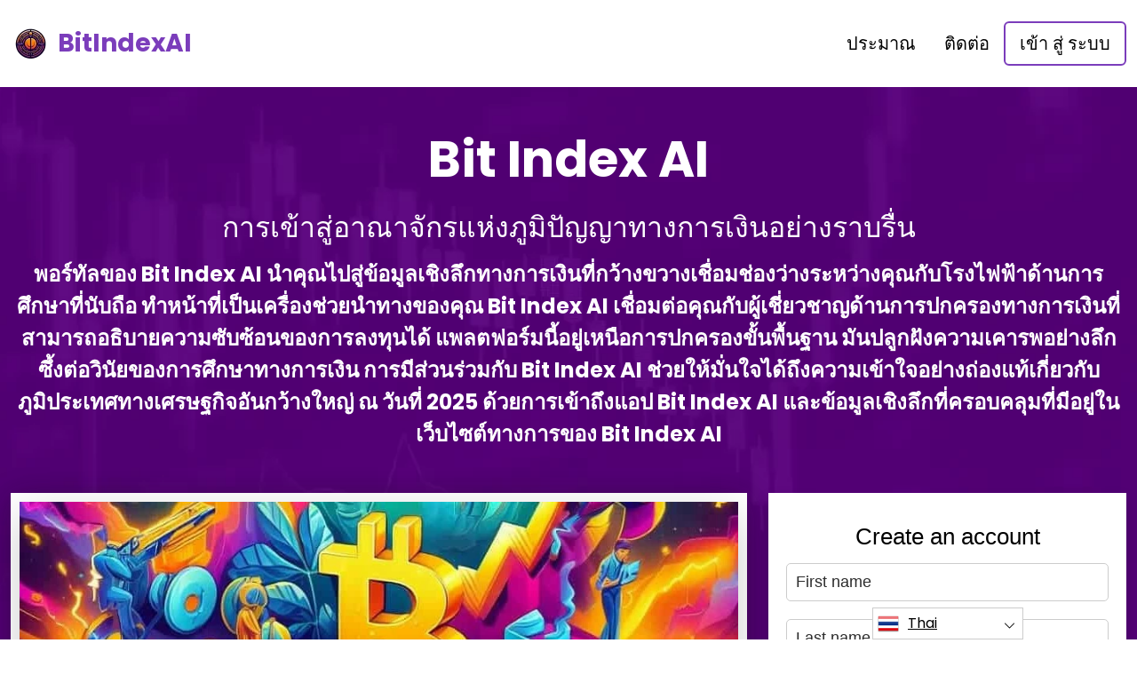

--- FILE ---
content_type: text/html
request_url: https://bit-indexai.io/th/
body_size: 17341
content:
<!DOCTYPE html>
<html lang="th" dir="ltr">
<head>
    <meta charSet="utf-8" />
    <meta http-equiv="x-ua-compatible" content="ie=edge" />
    <meta
        name="viewport"
        content="width=device-width, initial-scale=1, shrink-to-fit=no"
    />

    <link rel="icon" type="image/x-icon" href="/media/1950/conversions/32_32_661d05351cc87_bitindexai-logo.png" />
<meta http-equiv="X-UA-Compatible" content="IE=edge">

    <meta name="robots" content="index, follow, max-image-preview:large, max-snippet:-1, max-video-preview:-1">
<meta name="description" content="⭐Bit Index AI: แอปที่คุณต้องไปสําหรับการศึกษาการลงทุนสกุลเงินดิจิทัลจากผู้เชี่ยวชาญและกลยุทธ์การซื้อขายที่ชาญฉลาด⭐"/>
<meta name="og:title" content="Bit Index AI ™ | เว็บไซต์อย่างเป็นทางการและอัปเดต 2025 🥇"/>
<meta name="og:description" content="⭐Bit Index AI: แอปที่คุณต้องไปสําหรับการศึกษาการลงทุนสกุลเงินดิจิทัลจากผู้เชี่ยวชาญและกลยุทธ์การซื้อขายที่ชาญฉลาด⭐"/>
<meta name="og:type" content="website"/>
<meta name="twitter:card" content="summary"/>
<meta name="twitter:title" content="Bit Index AI ™ | เว็บไซต์อย่างเป็นทางการและอัปเดต 2025 🥇"/>
<meta name="twitter:description" content="⭐Bit Index AI: แอปที่คุณต้องไปสําหรับการศึกษาการลงทุนสกุลเงินดิจิทัลจากผู้เชี่ยวชาญและกลยุทธ์การซื้อขายที่ชาญฉลาด⭐"/>
<title>Bit Index AI ™ | เว็บไซต์อย่างเป็นทางการและอัปเดต 2025 🥇</title>
    <link rel="canonical" href="https://bit-indexai.io/th/" />

<link rel="alternate" href="https://bit-indexai.io/" hrefLang="x-default" />
<link rel="alternate" href="https://bit-indexai.io/" hrefLang=en />

    <link rel="alternate"
          href="https://bit-indexai.io/ar/"
          hrefLang="ar"/>
    <link rel="alternate"
          href="https://bit-indexai.io/zh-TW/"
          hrefLang="zh-TW"/>
    <link rel="alternate"
          href="https://bit-indexai.io/hr/"
          hrefLang="hr"/>
    <link rel="alternate"
          href="https://bit-indexai.io/cs/"
          hrefLang="cs"/>
    <link rel="alternate"
          href="https://bit-indexai.io/da/"
          hrefLang="da"/>
    <link rel="alternate"
          href="https://bit-indexai.io/nl/"
          hrefLang="nl"/>
    <link rel="alternate"
          href="https://bit-indexai.io/et/"
          hrefLang="et"/>
    <link rel="alternate"
          href="https://bit-indexai.io/fi/"
          hrefLang="fi"/>
    <link rel="alternate"
          href="https://bit-indexai.io/fr/"
          hrefLang="fr"/>
    <link rel="alternate"
          href="https://bit-indexai.io/el/"
          hrefLang="el"/>
    <link rel="alternate"
          href="https://bit-indexai.io/hu/"
          hrefLang="hu"/>
    <link rel="alternate"
          href="https://bit-indexai.io/it/"
          hrefLang="it"/>
    <link rel="alternate"
          href="https://bit-indexai.io/ja/"
          hrefLang="ja"/>
    <link rel="alternate"
          href="https://bit-indexai.io/ko/"
          hrefLang="ko"/>
    <link rel="alternate"
          href="https://bit-indexai.io/lt/"
          hrefLang="lt"/>
    <link rel="alternate"
          href="https://bit-indexai.io/ms/"
          hrefLang="ms"/>
    <link rel="alternate"
          href="https://bit-indexai.io/no/"
          hrefLang="no"/>
    <link rel="alternate"
          href="https://bit-indexai.io/pl/"
          hrefLang="pl"/>
    <link rel="alternate"
          href="https://bit-indexai.io/pt/"
          hrefLang="pt"/>
    <link rel="alternate"
          href="https://bit-indexai.io/ru/"
          hrefLang="ru"/>
    <link rel="alternate"
          href="https://bit-indexai.io/sr/"
          hrefLang="sr"/>
    <link rel="alternate"
          href="https://bit-indexai.io/sk/"
          hrefLang="sk"/>
    <link rel="alternate"
          href="https://bit-indexai.io/sl/"
          hrefLang="sl"/>
    <link rel="alternate"
          href="https://bit-indexai.io/es/"
          hrefLang="es"/>
    <link rel="alternate"
          href="https://bit-indexai.io/sv/"
          hrefLang="sv"/>
    <link rel="alternate"
          href="https://bit-indexai.io/th/"
          hrefLang="th"/>
    <link rel="alternate"
          href="https://bit-indexai.io/tr/"
          hrefLang="tr"/>
    <link rel="alternate"
          href="https://bit-indexai.io/uk/"
          hrefLang="uk"/>
    <link rel="alternate"
          href="https://bit-indexai.io/vi/"
          hrefLang="vi"/>
    <link rel="alternate"
          href="https://bit-indexai.io/de/"
          hrefLang="de"/>
    <link rel="alternate"
          href="https://bit-indexai.io/hi/"
          hrefLang="hi"/>

    <link rel="preconnect"
          href="https://fonts.gstatic.com"
          crossorigin />
    <link
        rel="preload"
        as="style"
        href="https://fonts.googleapis.com/css?family=Poppins:300,400,600,700,800&display=swap"
    />
    <link
        rel="stylesheet"
        href="https://fonts.googleapis.com/css?family=Poppins:300,400,600,700,800&display=swap"
        media="print"
        onload="this.media = 'all';"
    />
    <link rel="preload" as="style" href="https://bit-indexai.io/static/assets/index-cad56849.css" /><link rel="modulepreload" href="https://bit-indexai.io/static/assets/app-6256b172.js" /><link rel="stylesheet" href="https://bit-indexai.io/static/assets/index-cad56849.css" data-navigate-track="reload" /><script type="module" src="https://bit-indexai.io/static/assets/app-6256b172.js" data-navigate-track="reload"></script>

    <style>
                        .banner {
            background-size: cover;
            background-position: center;
            position: relative;
            color: #fff;
        }

        @media (min-width:851px) {
            .banner {
                background-image: url(/media/898/conversions/763_1920__1920_659fe12dbf49e_main-bg-banner.webp);
            }
        }

        @media (max-width:850px) {
            .banner {
                background-image: url(/media/898/conversions/358_900__900__1920_659fe12dbf49e_main-bg-banner.webp);
            }
        }
            </style>
</head>
<body class="body">

<header class="header menu">
    <div class="container">
        <nav class="d-flex flex-wrap justify-content-between align-items-center flex-column flex-md-row py-4">
            <a href="https://bit-indexai.io/th/" class="d-flex align-items-center text-dark text-decoration-none mb-4 mb-md-0" dir="ltr">
        <picture>
            <source srcset="/media/1949/conversions/45_45_45__661d053088b7c_bitindexai-logo.webp" type="image/webp">
        <source srcset="/media/1949/conversions/45__661d053088b7c_bitindexai-logo.png" type="image/png">
        <img src="/media/1949/conversions/45__661d053088b7c_bitindexai-logo.png"  width="45" height="45" alt="">
</picture>
                                    <span class="text-secondary mx-2 fs-3 fw-bold">BitIndexAI</span>
    </a>
            <ul class="nav nav-pills d-flex align-items-center ">
                                                                                        <li class="nav-item">
                                <a href="https://bit-indexai.io/th/about-us/" class="nav-link fs-5">
        ประมาณ
    </a>
                            </li>
                                                                                                <li class="nav-item">
                                <a href="https://bit-indexai.io/th/contact/" class="nav-link fs-5">
        ติดต่อ
    </a>
                            </li>
                                                                            <li class="nav-item">
                    <a href="https://bit-indexai.io/th/login/" class="nav-link fs-5 border border-2 border-secondary">
        เข้า สู่ ระบบ
    </a>
                </li>
            </ul>
        </nav>
    </div>
</header>


    <style>

                    </style>


    <section class="banner banner-shift pt-5">
        <div class="container">
            <h1 class="banner-title display-4 fw-bold text-center mb-4">Bit Index AI</h1>
            <div class="fs-4 mb-5 text-center">
                <h2>การเข้าสู่อาณาจักรแห่งภูมิปัญญาทางการเงินอย่างราบรื่น</h2><p></p><p><strong>พอร์ทัลของ Bit Index AI นําคุณไปสู่ข้อมูลเชิงลึกทางการเงินที่กว้างขวางเชื่อมช่องว่างระหว่างคุณกับโรงไฟฟ้าด้านการศึกษาที่นับถือ ทําหน้าที่เป็นเครื่องช่วยนําทางของคุณ Bit Index AI เชื่อมต่อคุณกับผู้เชี่ยวชาญด้านการปกครองทางการเงินที่สามารถอธิบายความซับซ้อนของการลงทุนได้ แพลตฟอร์มนี้อยู่เหนือการปกครองขั้นพื้นฐาน มันปลูกฝังความเคารพอย่างลึกซึ้งต่อวินัยของการศึกษาทางการเงิน การมีส่วนร่วมกับ Bit Index AI ช่วยให้มั่นใจได้ถึงความเข้าใจอย่างถ่องแท้เกี่ยวกับภูมิประเทศทางเศรษฐกิจอันกว้างใหญ่ ณ วันที่ 2025 ด้วยการเข้าถึงแอป Bit Index AI และข้อมูลเชิงลึกที่ครอบคลุมที่มีอยู่ในเว็บไซต์ทางการของ Bit Index AI</strong></p>
            </div>
            <div class="row">
                <div class="col-lg-8">
                    <div class="banner-image">
                        <picture>
            <source srcset="/media/1646/conversions/498_908__922_6613cfcd72fce_different-aspects-of-crypto-world-908px.webp" type="image/webp">
        <source srcset="/media/1646/conversions/_922_6613cfcd72fce_different-aspects-of-crypto-world-908px.jpg" type="image/jpeg">
        <img src="/media/1646/conversions/_922_6613cfcd72fce_different-aspects-of-crypto-world-908px.jpg" class="w-100 shadow-lg" loading="eager" width="908" height="498" alt="">
</picture>
        <script type="application/ld+json">
        {
          "@context": "https://schema.org/",
          "@type": "ImageObject",
          "contentUrl": "https://bit-indexai.io/media/1646/conversions/_922_6613cfcd72fce_different-aspects-of-crypto-world-908px.jpg",
          "license": "https://bit-indexai.io/terms-of-use/"
        }
    </script>
                    </div>
                </div>
                <div class="col-lg-4">
                    <div class="shadow form-height">
                        <signup-form lang="th" theme="white" buttoncolor="#000" buttonbg="#ff9100" corner="straight"></signup-form>
                    </div>
                </div>
            </div>
        </div>
    </section>

    <section class="py-5">
        <div class="container">
            <div class="row">
                <div class="col-md-8">
                    <h2 class="display-5 fw-bold mb-4">Bit Index AI คืออะไร?</h2>
                    <div>
                        <p><strong>ด้วยความร้อนแรง Bit Index AI เชื่อมความแตกแยกระหว่างผู้แสวงหาความรู้ตัวยงกับโลกแห่งการศึกษาการลงทุน หลีกเลี่ยงบทบาทของที่ปรึกษาทางการเงินเรายืนหยัดเป็นพอร์ทัลสู่การเรียนรู้รายละเอียดปลีกย่อยของขอบเขตการลงทุน เริ่มต้นกับเราในการเดินทางที่ให้ความกระจ่างซึ่งข้อมูลเชิงลึกปูทางไปสู่โอกาสเตรียมคุณให้สํารวจโดเมนการลงทุนด้วยความสุขุม</strong></p><p>โดยพื้นฐานแล้ว Bit Index AI สร้างความเชื่อมโยงระหว่างหน่วยงานที่อยากรู้อยากเห็นทางปัญญาและนักวิชาการที่พร้อมจะให้ความกระจ่างเกี่ยวกับเส้นทางสู่ภูมิปัญญาการลงทุน</p><p>ในยุคปัจจุบันที่เต็มไปด้วยข้อมูลการเจาะม่านของความซับซ้อนของการลงทุนสามารถข่มขู่ได้ สําหรับหลาย ๆ คนอุปสรรคขยายออกไปนอกเหนือไปจากการเข้าใจแนวคิดการลงทุนไปจนถึงการแยกแยะจุดเริ่มต้นของโอดิสซีย์ของพวกเขา ในที่นี้คือบทบาทของ Bit Index AI ผู้พิทักษ์ของคุณในภูมิประเทศที่ซับซ้อนนี้ โดยสร้างแผนภูมิหลักสูตรที่เป็นระบบเพื่อไขความกระจ่างเกี่ยวกับปริศนาของจักรวาลทางการเงิน เริ่มต้นการเดินทางของคุณกับเราและทําตามขั้นตอนที่มั่นใจได้</p><p>การแสวงหาความเฉียบแหลมในการลงทุนนั้นน่าเกรงขาม โดยมีแหล่งข้อมูลมากมายที่นําเสนอมุมมองที่แตกต่างกัน อนุญาตให้ Bit Index AI ทําหน้าที่เป็น lodestar ที่แน่วแน่ของคุณ กลั่นกรองโอดิสซีย์ที่ซับซ้อนนี้โดยให้ความชัดเจนท่ามกลางความซับซ้อนของการลงทุน</p><p>อย่างไรก็ตาม แพลตฟอร์มนี้ประสานการนําทางผ่านความรู้อันกว้างใหญ่นี้ แทนที่จะจมดิ่งลงไปในเหว sans คําแนะนําผู้เรียนสามารถพึ่งพา Bit Index AI เพื่อค้นหาสื่อการศึกษาที่เหมาะสมได้อย่างราบรื่น</p><p>โดยมีศูนย์กลางอยู่ที่การเดินทางเพื่อการศึกษา Bit Index AI ช่วยให้มั่นใจได้ว่าบุคคลจะไม่ถูกรบกวนจากข้อมูลจํานวนมาก เราสนับสนุนความสามารถและความเกี่ยวข้องของความรู้มากกว่าปริมาณ</p><p>นอกจากนี้เรามุ่งมั่นที่จะทําให้การเดินทางไปสู่การตรัสรู้การลงทุนไม่เพียง แต่ให้ข้อมูล แต่ยังมีเสน่ห์และคุ้มค่า ในฐานะตัวกลางระหว่างนักเรียนและผู้สอน Bit Index AI เปลี่ยนเส้นทางการศึกษาให้เป็นเส้นทางที่สมบูรณ์และน่ายินดี</p>
                    </div>
                </div>
                <div class="col-md-4 d-flex align-items-center">
                    <picture>
            <source srcset="/media/900/conversions/305_459__459_659fe71333bb2_476_459__459_64a68d750a304_half-1.webp" type="image/webp">
        <source srcset="/media/900/conversions/_459_659fe71333bb2_476_459__459_64a68d750a304_half-1.jpg" type="image/jpeg">
        <img src="/media/900/conversions/_459_659fe71333bb2_476_459__459_64a68d750a304_half-1.jpg" loading="lazy" width="459" height="305" alt="">
</picture>
        <script type="application/ld+json">
        {
          "@context": "https://schema.org/",
          "@type": "ImageObject",
          "contentUrl": "https://bit-indexai.io/media/900/conversions/_459_659fe71333bb2_476_459__459_64a68d750a304_half-1.jpg",
          "license": "https://bit-indexai.io/terms-of-use/"
        }
    </script>
                </div>
            </div>
        </div>
    </section>

    <section class="py-5">
        <div class="container">
            <div class="row flex-md-row flex-column-reverse ">
                <div class="col-md-4 d-flex align-items-center">
                    <picture>
            <source srcset="/media/901/conversions/356_459__459_659fe75e2ee4b_half-2-about2.webp" type="image/webp">
        <source srcset="/media/901/conversions/_459_659fe75e2ee4b_half-2-about2.webp" type="image/webp">
        <img src="/media/901/conversions/_459_659fe75e2ee4b_half-2-about2.webp" loading="lazy" width="459" height="356" alt="">
</picture>
        <script type="application/ld+json">
        {
          "@context": "https://schema.org/",
          "@type": "ImageObject",
          "contentUrl": "https://bit-indexai.io/media/901/conversions/_459_659fe75e2ee4b_half-2-about2.webp",
          "license": "https://bit-indexai.io/terms-of-use/"
        }
    </script>
                </div>
                <div class="col-md-8">
                    <input type="checkbox" id="about2-checkbox">
                    <div>
                        <h3>วางรากฐานของภูมิปัญญาการลงทุน</h3><p><strong>การเริ่มต้นการเดินทางสู่ขอบเขตของการเรียนรู้การลงทุนนั้นคล้ายกับความตื่นเต้นในการเริ่มต้นบทใหม่ในหนังสือลึกลับ ซึ่งเต็มไปด้วยศัพท์แสงลึกลับและหลักการที่อาจดูน่ากลัวในตอนแรก</strong></p><p>กระนั้น ความเชี่ยวชาญในงานฝีมือใดๆ ก็เริ่มต้นด้วยการเข้าใจหลักการพื้นฐานของมัน ในระยะเวลาอันสมควรพื้นถิ่นของการลงทุนอาจคลี่คลายเผยให้เห็นคําศัพท์ที่ชัดเจนและเข้าใจได้</p><p>การอุทิศเวลาเพื่อหลอมรวมความรู้ การตั้งคําถาม และการดื่มด่ํากับการค้นพบเป็นสิ่งที่ขาดไม่ได้ ผ่านการประยุกต์ใช้อย่างไม่หยุดยั้งและการดื่มด่ําที่เราสามารถถอดรหัสสาระสําคัญของหลักคําสอนการลงทุนได้อย่างแท้จริง</p><p>ในจักรวาลการลงทุนอันกว้างใหญ่มีลู่ทางมากมายรอการสํารวจ การมีทรัพย์สินมากมายอยู่ใกล้แค่เอื้อม จึงจําเป็นต้องปลูกฝังความเข้าใจเบื้องต้นของแต่ละรายการ ความพยายามนี้ปรารถนาที่จะติดอาวุธให้บุคคลที่มีความสามารถในการสํารวจภูมิประเทศการลงทุนด้วยความสุขุมและความมั่นใจ</p><p><strong>✔️ หุ้นทุน</strong><br>หุ้นทุนกลายเป็นประเภทหลักทรัพย์ที่เป็นแก่นสาร ซึ่งเป็นสัญลักษณ์ของการเป็นเจ้าของภายในบริษัท โดยการจัดหาหุ้นเหล่านี้นักลงทุนเรียกร้องส่วนแบ่งเศษส่วนในอํานาจอธิปไตยของ บริษัท</p><p>จําเป็นอย่างยิ่งที่จะต้องเจาะลึกสาระสําคัญและความซับซ้อนของหุ้นทุน เนื่องจากเป็นเสาหลักของโดเมนการลงทุน</p><p><strong>✔️ เงินฝากประจํา</strong><br>เงินฝากประจําเป็นเครื่องมือการลงทุนที่แพร่หลายซึ่งนําเสนอโดยสถาบันการเงินและการคลัง จุดเด่นของความมั่นคงทําให้พวกเขาเป็นองค์ประกอบที่ขาดไม่ได้ของหลักสูตรการลงทุน</p><p>อย่างไรก็ตาม ควรที่จะยอมรับว่าพวกเขามาพร้อมกับชุดข้อกําหนดของตนเอง ซึ่งรับประกันความเข้าใจก่อนการหมั้น</p><p><strong>✔️ พันธบัตร</strong><br>พันธบัตรเป็นสัญลักษณ์ของพันธสัญญาทางการเงินระหว่างผู้ออกพันธบัตรและผู้ถือพันธบัตร ผู้ออกสัญญาว่าจะชําระคืนทุนที่ยืมมาพร้อมกับดอกเบี้ยค้างรับผ่านไทม์ไลน์ที่กําหนดไว้ในหิน</p><p>หน่วยงานและอํานาจอธิปไตยมักใช้พันธบัตรเป็นกลไกในการสะสมเงินทุน ซึ่งจัดสรรไว้สําหรับความคิดริเริ่มต่างๆ เช่น การปรับปรุงโครงสร้างพื้นฐาน การแสวงหาทางวิชาการ และการเติบโตของธุรกิจ</p><p>แม้ว่ากลไกการลงทุนที่มีรายละเอียดข้างต้นจะได้รับการยอมรับอย่างกว้างขวางในแวดวงการเงิน แต่สินทรัพย์ทั้งที่เห็นได้ชัดเจนและนามธรรมจํานวนมากก็พร้อมสําหรับการตรวจสอบ เช่น สินค้าโภคภัณฑ์ อสังหาริมทรัพย์ กองทุนซื้อขายแลกเปลี่ยน (ETFs) ของสะสม กองทุนบําเหน็จบํานาญ และอื่นๆ อีกมากมาย</p>
                        <label for="about2-checkbox" class="text-decoration-underline fw-bold fs-5">อ่านทั้งหมด</label>
                    </div>
                    <div class="text-md-start text-center mt-3 mt-md-4 mb-4 mb-md-0">
                        <button
                            class="show-modal btn btn-primary btn-lg shadow-lg px-3 px-md-5 fs-4">ศึกษาเพิ่มเติม</button>
                    </div>
                </div>
            </div>
        </div>
    </section>

    <section class="py-5">
        <div class="container mb-5">
            <div class="row">
                <div class="col-md-10">
                    <h2 class="display-5 fw-bold mb-4">เข้าใจพลวัตของการลงทุน</h2>
                    <h3>การสร้างอาคารที่ทนทานของความเฉียบแหลมในการลงทุน</h3><p>พิจารณาการลงทุนที่คล้ายกับศิลปะการเดินเรือในทะเลที่ไร้ขอบเขต ซึ่งถูกโจมตีด้วยข้อมูลจํานวนมากอย่างไม่หยุดยั้ง ความท้าทายที่แท้จริงไม่ได้อยู่ที่การนําทางกระแสน้ําเหล่านี้เพียงอย่างเดียว แต่อยู่ที่การวิเคราะห์และการตีความความหมายอย่างชาญฉลาด ที่ Bit Index AI บทบาทของเราสะท้อนให้เห็นถึงเรือที่แน่วแน่ โดยสร้างแผนภูมิเส้นทางของคุณผ่านน่านน้ําการลงทุนที่วุ่นวายด้วยความชัดเจนและข้อมูลเชิงลึก</p><p>เช่นเดียวกับการแสวงหาทางวิชาการใด ๆ ความเชี่ยวชาญในการลงทุนจําเป็นต้องมีกลยุทธ์การศึกษาที่เป็นระบบ มันอยู่เหนือการตัดสินที่หุนหันพลันแล่นเรียกร้องความเข้าใจอย่างลึกซึ้งเกี่ยวกับกองกําลังที่ซับซ้อนซึ่งกระตุ้นการเปลี่ยนแปลงของตลาด</p><p>การเริ่มต้นดําเนินการกับความกระจ่างแม้ว่าจะเป็นความพยายามที่ซับซ้อนของความเข้าใจในการลงทุนเน้นย้ําถึงคุณค่าอันยิ่งใหญ่ของพื้นฐานทางวิชาการที่เข้มงวด</p><p>ในฐานะที่เป็นสัญญาณแห่งการตรัสรู้ Bit Index AI นําผู้อุปถัมภ์ไปสู่ภูมิปัญญาที่สําคัญและความเฉียบแหลมที่จําเป็นสําหรับการหลบหลีกความซับซ้อนของจักรวาลการคลังด้วยความทะเยอทะยาน</p><h4>หลักการพื้นฐานของการลงทุน</h4><p>การลงทุนเป็นโดเมนที่หลากหลาย เต็มไปด้วยสินทรัพย์และสิ่งเร้าทางการตลาดมากมาย ในการถอดรหัสฟิลด์ที่กว้างขวางนี้อย่างแท้จริงการรับรู้อย่างละเอียดเกี่ยวกับหลักการพื้นฐานของมันเป็นสิ่งจําเป็น</p><p>การส่งเสริมเนื้อหาด้านการศึกษาชั้นนํา Bit Index AI สร้างการเชื่อมต่อสําหรับผู้ใช้ด้วยสื่อที่จรรโลงใจเพื่อทําให้เข้าใจและให้ความกระจ่างเกี่ยวกับแนวคิดหลักเหล่านี้</p><h4>ไขศัพท์การลงทุน</h4><p>ขอบเขตการลงทุนอาจนําเสนอว่าน่ากลัวส่วนใหญ่สําหรับนีโอไฟต์ที่สับสนกับภาษาพื้นถิ่นเฉพาะของมัน อย่างไรก็ตาม การเจาะลึกลงไปในส่วนลึกเป็นสิ่งสําคัญสําหรับการจู่โจมอย่างมั่นใจในวิธีการลงทุนที่ซับซ้อนและการแบ่งชั้น</p><p>Bit Index AI ปรากฏเป็นท่อร้อยสายทําให้ช่องว่างแคบลง การจับคู่ผู้ใช้กับหน่วยงานการสอนที่นับถือจะทําให้สิ่งที่ครั้งหนึ่งเคยเป็นศัพท์แสงลึกลับกลายเป็นสิ่งที่ชัดเจนและเข้าใจได้</p><h4>เข้าใจศิลปะของการกระจายสินทรัพย์</h4><p>การกระจายความเสี่ยงเป็นกลยุทธ์ที่อยู่เหนือกลยุทธ์เพียงอย่างเดียว เป็นรูปแบบศิลปะที่ต้องการการหยั่งรู้และความเชี่ยวชาญ ในภูมิทัศน์การลงทุนที่เปลี่ยนแปลงตลอดเวลาการจัดสรรทรัพยากรอย่างเข้าใจในสินทรัพย์ที่แตกต่างกันเป็นสิ่งสําคัญ ด้วยข้อมูลเชิงลึกเกี่ยวกับประเภทการลงทุนที่หลากหลายผู้ใช้สามารถเชี่ยวชาญศิลปะของการกระจายสินทรัพย์ที่มีประสิทธิภาพ</p>
                </div>
            </div>
        </div>

        <div class="container">
            <div class="row">
                                    <div class="col-md-6  mb-4">
                        <div class="h-100 card border-0 shadow-lg border border-4 border-bottom border-primary">
                            <div class="card-body p-4">
                                <h3 class="fw-bold text-uppercase">ขั้นตอนการสมัครง่ายๆ</h3>
                                <input type="checkbox" id="howworks-checkbox0">
                                <div>
                                    <p>อินเทอร์เฟซที่ทันสมัยของ Bit Index AI ช่วยให้ขั้นตอนการสมัครราบรื่นและตรงไปตรงมา เพื่อให้มั่นใจว่าการเริ่มต้นใช้งานการเดินทางเพื่อการศึกษาเป็นไปอย่างราบรื่น</p><p>หลังการลงทะเบียน แต่ละคนจะได้รับการต้อนรับจากสถานศึกษาที่มีชื่อเสียงใน Bit Index AI ซึ่งมีชื่อเสียงในด้านความสามารถในการกระจายความรู้ด้านการลงทุน สถาบันแห่งนี้นําเสนอโอดิสซีย์การศึกษาตามความต้องการ ซึ่งสร้างขึ้นอย่างพิถีพิถันเพื่อตอบสนองแรงบันดาลใจและความอยากรู้อยากเห็นที่แตกต่างกันของผู้เรียนแต่ละคน</p>
                                    <label for="howworks-checkbox0" class="text-decoration-underline fw-bold fs-5">อ่านทั้งหมด</label>
                                </div>
                            </div>
                        </div>
                    </div>
                                    <div class="col-md-6  mb-4">
                        <div class="h-100 card border-0 shadow-lg border border-4 border-bottom border-primary">
                            <div class="card-body p-4">
                                <h3 class="fw-bold text-uppercase">การเชื่อมต่อที่มีคุณภาพ</h3>
                                <input type="checkbox" id="howworks-checkbox1">
                                <div>
                                    <p>Bit Index AI เป็นมากกว่าตัวกลาง ทําหน้าที่เป็นสัญญาณนําทางผู้เรียนผ่านการเดินทางที่ปรับแต่งให้สอดคล้องกับแรงบันดาลใจและความต้องการทางวิชาการของแต่ละคน ในดินแดนที่มีตัวเลือกมากมาย Bit Index AI เป็นสถานที่ศักดิ์สิทธิ์ที่ความสับสนและความรู้สึกถูกครอบงําถูกขับไล่ออกไป</p><p>ด้วยวิธีการที่เอาใจใส่และเหมาะสม Bit Index AI รับประกันการจับคู่ระหว่างนักเรียนและสถาบันการศึกษาที่ไม่เพียง แต่สอดคล้องกับการแสวงหาการศึกษาของพวกเขา แต่ยังเกินความทะเยอทะยานทางวิชาการของพวกเขา ในที่สุดผู้เรียนทุกคนจะสร้างความผูกพันกับหน่วยงานทางวิชาการที่อยู่เหนือความพึงพอใจเพียงอย่างเดียว</p>
                                    <label for="howworks-checkbox1" class="text-decoration-underline fw-bold fs-5">อ่านทั้งหมด</label>
                                </div>
                            </div>
                        </div>
                    </div>
                                    <div class="col-md-6  mb-4">
                        <div class="h-100 card border-0 shadow-lg border border-4 border-bottom border-primary">
                            <div class="card-body p-4">
                                <h3 class="fw-bold text-uppercase">เสริมพลังผ่านการศึกษา</h3>
                                <input type="checkbox" id="howworks-checkbox2">
                                <div>
                                    <p>ขอบเขตของการลงทุนเต็มไปด้วยความซับซ้อนที่อาจล้นหลามสําหรับผู้ที่เพิ่งเริ่มต้นการเดินทาง อย่างไรก็ตาม Bit Index AI ให้คํามั่นว่าจะลดช่องว่างด้วยการให้การเข้าถึงสื่อการศึกษา ซึ่งจะทําให้ทุกคนสามารถควบคุมความท้าทายเหล่านี้ใน 2025</p><p>Bit Index AI จัดเตรียมเครื่องมือให้กับบุคคลในการเจาะลึกภูมิทัศน์การลงทุนทําความเข้าใจการเปลี่ยนแปลงเล็กน้อยในแนวโน้มของตลาดและมีส่วนร่วมอย่างเต็มที่กับเส้นทางการศึกษา ผ่านแอป Bit Index AI ผู้ใช้จะได้รับข้อมูลเชิงลึกที่ชัดเจนยิ่งขึ้นในขณะที่ส่วนการตรวจสอบ Bit Index AI บนแพลตฟอร์ม Bit Index AI นําเสนอมุมมองในโลกแห่งความเป็นจริง</p>
                                    <label for="howworks-checkbox2" class="text-decoration-underline fw-bold fs-5">อ่านทั้งหมด</label>
                                </div>
                            </div>
                        </div>
                    </div>
                                    <div class="col-md-6  mb-4">
                        <div class="h-100 card border-0 shadow-lg border border-4 border-bottom border-primary">
                            <div class="card-body p-4">
                                <h3 class="fw-bold text-uppercase">การนําทางเส้นโค้งการเรียนรู้ด้วย Bit Index AI</h3>
                                <input type="checkbox" id="howworks-checkbox3">
                                <div>
                                    <p>ศิลปะการลงทุนไม่เพียง แต่ต้องการความเข้าใจอย่างถ่องแท้เกี่ยวกับความซับซ้อนของมัน แต่ยังต้องการแนวทางที่เตรียมไว้อย่างดี ในแง่ของความเข้าใจที่สําคัญนี้ Bit Index AI ให้คํามั่นว่าจะแนะนําผู้ใช้ทุกคนไปตามเส้นทางที่ถูกต้องตั้งแต่เริ่มแรก</p><p>ด้วยการเชื่อมโยงบุคคลกับสื่อวิชาการที่เกี่ยวข้องมากที่สุด Bit Index AI นําเสนอโอดิสซีย์การศึกษาที่กว้างขวางและให้ความกระจ่าง เริ่มต้นการเดินทางเพื่อรวบรวมขุมทรัพย์แห่งข้อมูลเชิงลึกที่คัดสรรมาอย่างพิถีพิถันสําหรับคุณผ่านแพลตฟอร์มของเรา</p>
                                    <label for="howworks-checkbox3" class="text-decoration-underline fw-bold fs-5">อ่านทั้งหมด</label>
                                </div>
                            </div>
                        </div>
                    </div>
                            </div>
            <div class="text-center mt-3 mt-md-4">
                <button class="show-modal btn btn-primary btn-lg text-uppercase shadow-lg px-3 px-md-5 fs-4">
                    ศึกษาเพิ่มเติม
                </button>
            </div>
        </div>
    </section>

    <section class="py-5">
        <div class="container mb-5">
            <div class="row">
                <div class="col-md-10">
                    <h2 class="display-5 fw-bold mb-4">แก่นแท้ของ Bit Index AI</h2>
                    <div class="">
                        <p><strong>ด้วยชื่อเสียงที่เป็นตัวเอกในการปั้นผู้เริ่มต้นให้กลายเป็นผู้คลั่งไคล้ตลาดที่ชาญฉลาด Bit Index AI จึงเป็นสัญญาณแห่งความรู้ในขอบเขตการลงทุน เครื่องมือขั้นสูงของเราได้รับการออกแบบมาโดยเฉพาะเพื่อช่วยให้คุณเชี่ยวชาญหลักการสําคัญของการซื้อขายที่ประสบความสําเร็จ ในวาทกรรมต่อไปนี้ เราจะสํารวจศีลหลักเหล่านี้โดยละเอียดบนแพลตฟอร์ม Bit Index AI เพื่อให้มั่นใจว่าการเดินทางของคุณจากสามเณรสู่ผู้เชี่ยวชาญนั้นราบรื่นและคุ้มค่า</strong></p>
                    </div>
                </div>
            </div>
        </div>

        <div class="container">
                            <div class="row align-items-center mb-5">
                    <div class="col-md-8">
                        <h3 class="display-7 fw-bold">ลดความซับซ้อนของเรื่อง</h3>
                        <div class="">
                            <p><strong>การเริ่มต้นการเดินทางผ่านภูมิทัศน์การลงทุนมักจะคล้ายกับการนําทางเขาวงกตที่ซับซ้อน เต็มไปด้วยเส้นทางที่ซับซ้อนและจุดเชื่อมต่อที่ทําให้งวย การคลี่คลายคําศัพท์วิธีการและความผันผวนของตลาดมักก่อให้เกิดความท้าทายที่น่ากลัวแม้กระทั่งกับผู้สนใจรักที่มีประสบการณ์มากที่สุด</strong></p><p>ภายในเวทีที่ซับซ้อนนี้เองที่ Bit Index AI แยกแยะตัวเองว่าเป็นสัญญาณแห่งความชัดเจน จุดประสงค์พื้นฐานของมันคือการทําให้ปริศนาการลงทุนกระจ่างขึ้นโดยทําลายกําแพงแห่งความสับสนที่มักรุมเร้าบุคคล</p>
                        </div>
                    </div>
                    <div class="border border-5 text-center border-white col-md-4 px-md-0 px-5">
                        <picture>
            <source srcset="/media/902/conversions/330_449__473_659fe81e6d537_img-1-parametersList.webp" type="image/webp">
        <source srcset="/media/902/conversions/_473_659fe81e6d537_img-1-parametersList.jpg" type="image/jpeg">
        <img src="/media/902/conversions/_473_659fe81e6d537_img-1-parametersList.jpg" loading="lazy" class="w-100 mw-400 shadow-lg" width="449" height="330" alt="">
</picture>
        <script type="application/ld+json">
        {
          "@context": "https://schema.org/",
          "@type": "ImageObject",
          "contentUrl": "https://bit-indexai.io/media/902/conversions/_473_659fe81e6d537_img-1-parametersList.jpg",
          "license": "https://bit-indexai.io/terms-of-use/"
        }
    </script>
                    </div>
                </div>
                            <div class="row align-items-center mb-5">
                    <div class="col-md-8">
                        <h3 class="display-7 fw-bold">เชื่อมโยงความอยากรู้อยากเห็นกับผู้เชี่ยวชาญ</h3>
                        <div class="">
                            <p><strong>✔️</strong> สําหรับจิตใจที่กระตือรือร้นที่จะคลี่คลายความซับซ้อนของการลงทุน Bit Index AI ส่องแสงเป็นสัญญาณแห่งความเข้าใจ</p><p><strong>✔️</strong> ในฐานะที่เป็นสะพานเชื่อมไปยังทรัพยากรทางวิชาการพอร์ทัลนี้จัดระเบียบและปรับแต่งโอดิสซีย์การศึกษาอย่างขยันขันแข็งสู่โลกแห่งการลงทุน</p>
                        </div>
                    </div>
                    <div class="border border-5 text-center border-white col-md-4 px-md-0 px-5">
                        <picture>
            <source srcset="/media/903/conversions/349_449__473_659fe8451b1eb_img-2-parametersList.webp" type="image/webp">
        <source srcset="/media/903/conversions/_473_659fe8451b1eb_img-2-parametersList.jpg" type="image/jpeg">
        <img src="/media/903/conversions/_473_659fe8451b1eb_img-2-parametersList.jpg" loading="lazy" class="w-100 mw-400 shadow-lg" width="449" height="349" alt="">
</picture>
        <script type="application/ld+json">
        {
          "@context": "https://schema.org/",
          "@type": "ImageObject",
          "contentUrl": "https://bit-indexai.io/media/903/conversions/_473_659fe8451b1eb_img-2-parametersList.jpg",
          "license": "https://bit-indexai.io/terms-of-use/"
        }
    </script>
                    </div>
                </div>
                            <div class="row align-items-center mb-5">
                    <div class="col-md-8">
                        <h3 class="display-7 fw-bold">เริ่มต้นภารกิจที่ขับเคลื่อนด้วยความรู้</h3>
                        <div class="">
                            <p><strong>✔️</strong> การเจาะลึกการลงทุนเผยให้เห็นเรื่องราวของตลาดที่ผันผวนและกระแสเศรษฐกิจเชิญชวนการเดินทางที่ชาญฉลาดสู่การเต้นของหัวใจทางการเงินของโลก</p><p><strong>✔️</strong> Bit Index AI ทําหน้าที่เป็นประตูนําเสนอมุมมองแบบพาโนรามาของเรื่องราวที่เปิดเผยเหล่านี้โดยเชื่อมช่องว่างระหว่างจิตใจที่อยากรู้อยากเห็นและหน่วยงานด้านการศึกษาชั้นนํา</p>
                        </div>
                    </div>
                    <div class="border border-5 text-center border-white col-md-4 px-md-0 px-5">
                        <picture>
            <source srcset="/media/904/conversions/313_449__473_659fe863da66f_img-3-parametersList.webp" type="image/webp">
        <source srcset="/media/904/conversions/_473_659fe863da66f_img-3-parametersList.jpg" type="image/jpeg">
        <img src="/media/904/conversions/_473_659fe863da66f_img-3-parametersList.jpg" loading="lazy" class="w-100 mw-400 shadow-lg" width="449" height="313" alt="">
</picture>
        <script type="application/ld+json">
        {
          "@context": "https://schema.org/",
          "@type": "ImageObject",
          "contentUrl": "https://bit-indexai.io/media/904/conversions/_473_659fe863da66f_img-3-parametersList.jpg",
          "license": "https://bit-indexai.io/terms-of-use/"
        }
    </script>
                    </div>
                </div>
                        <div class="text-center mt-3 mt-md-4">
                <button class="show-modal btn btn-primary btn-lg text-uppercase shadow-lg px-3 px-md-5 fs-4">
                    ค้นพบเพิ่มเติม
                </button>
            </div>
        </div>
    </section>

    <section class="py-5">
        <div class="container mb-5">
            <div class="row">
                <div class="col-md-10">
                    <h2 class="display-5 fw-bold mb-4">สํารวจเพิ่มเติมในการศึกษาการลงทุน</h2>
                    <div>
                        <p>การล่องเรือในโอดิสซีย์แห่งการตรัสรู้การลงทุนเป็นทั้งความพยายามที่ส่องสว่างและซับซ้อน คุณค่าของรากฐานการศึกษาที่แข็งแกร่งเป็นสิ่งสําคัญอย่างไม่มีที่ติ</p><p>Bit Index AI กลายเป็นสัญญาณส่องสว่างเส้นทางสําหรับผู้ใช้ด้วยสติปัญญาที่สําคัญและการหยั่งรู้ที่จําเป็นในการเหยียบย่ําอาณาจักรการลงทุนได้อย่างง่ายดายยิ่งขึ้น</p><p>ภูมิทัศน์การลงทุนเป็นภาพโมเสคของตัวเลือกและเส้นทางที่หลากหลายให้เริ่มดําเนินการ ด้วยทรัพย์สินมากมายอยู่ใกล้แค่เอื้อม การคว้าสิ่งของจําเป็นของแต่ละชิ้นจึงเป็นสิ่งที่ขาดไม่ได้ ก่อนที่จะดําดิ่งลงไปในส่วนลึกของความแตกต่างของสินทรัพย์แต่ละรายการความเข้าใจอย่างละเอียดได้รับการออกแบบมาเพื่อเสริมความสามารถในการสํารวจภูมิประเทศการลงทุนด้วยความมั่นใจที่เพิ่มขึ้น</p>
                    </div>
                </div>
            </div>
        </div>

        <div class="container">
                            <div class="row align-items-center mb-5">
                    <div class="col-md-8">
                        <h3 class="display-7 fw-bold"> หลักการลงทุน</h3>
                        <div class="">
                            <p>ขอบเขตของการลงทุนเป็นพรมที่กว้างใหญ่และซับซ้อนผสมผสานกับสินทรัพย์หลายประเภทและการลดลงและการไหลของการเปลี่ยนแปลงของตลาด การเรียนรู้โดเมนที่ซับซ้อนนี้จําเป็นต้องมีความเข้าใจในเชิงลึกเกี่ยวกับหลักการสําคัญของโดเมน</p><p>หัวใจสําคัญของ Bit Index AI คือความมุ่งมั่นในเนื้อหาด้านการศึกษาชั้นนํา โดยนําเสนอข้อมูลเชิงลึกแก่ผู้ใช้ที่ต้องการทําความเข้าใจหลักการลงทุนที่จําเป็นเหล่านี้บนแพลตฟอร์ม Bit Index AI เว็บไซต์อย่างเป็นทางการของ Bit Index AI ให้การเข้าถึงขุมทรัพย์ของข้อมูล ในขณะที่แอป Bit Index AI ช่วยให้มั่นใจได้ถึงประสบการณ์การศึกษาที่ราบรื่น</p>
                        </div>
                    </div>
                    <div class="border border-5 text-center border-white col-md-4 px-md-0 px-5">
                        <picture>
            <source srcset="/media/905/conversions/330_449__473_659fe897b5c8a_img-4-mustKnowList.webp" type="image/webp">
        <source srcset="/media/905/conversions/_473_659fe897b5c8a_img-4-mustKnowList.jpg" type="image/jpeg">
        <img src="/media/905/conversions/_473_659fe897b5c8a_img-4-mustKnowList.jpg" loading="lazy" class="w-100 mw-400 shadow-lg" width="449" height="330" alt="">
</picture>
        <script type="application/ld+json">
        {
          "@context": "https://schema.org/",
          "@type": "ImageObject",
          "contentUrl": "https://bit-indexai.io/media/905/conversions/_473_659fe897b5c8a_img-4-mustKnowList.jpg",
          "license": "https://bit-indexai.io/terms-of-use/"
        }
    </script>
                    </div>
                </div>
                            <div class="row align-items-center mb-5">
                    <div class="col-md-8">
                        <h3 class="display-7 fw-bold"> ถอดรหัสคําศัพท์การลงทุน</h3>
                        <div class="">
                            <p>การเจาะลึกแนวการลงทุนอาจเป็นงานที่น่าเกรงขาม โดยเฉพาะอย่างยิ่งสําหรับผู้ที่ไม่มีประสบการณ์ในพจนานุกรมที่ซับซ้อน อย่างไรก็ตาม การเรียนรู้ภาษานี้เป็นสิ่งสําคัญสําหรับการหลบหลีกอย่างมั่นใจผ่านวิธีการลงทุนและพิมพ์เขียวที่ซับซ้อน</p><p>Bit Index AI ทําหน้าที่เป็นท่อเชื่อมระหว่างความทึบและความชัดเจน พอร์ทัลนี้เชื่อมต่อผู้ชมกับหน่วยงานด้านการศึกษาชั้นนํา เพื่อให้มั่นใจว่าภาษาพื้นถิ่นทางการเงินที่ครั้งหนึ่งเคยยุ่งเหยิงนั้นถูกทําให้กระจ่างและทําให้เข้าใจได้ง่าย</p>
                        </div>
                    </div>
                    <div class="border border-5 text-center border-white col-md-4 px-md-0 px-5">
                        <picture>
            <source srcset="/media/906/conversions/349_449__473_659fe8ae54764_img-5-mustKnowList.webp" type="image/webp">
        <source srcset="/media/906/conversions/_473_659fe8ae54764_img-5-mustKnowList.jpg" type="image/jpeg">
        <img src="/media/906/conversions/_473_659fe8ae54764_img-5-mustKnowList.jpg" loading="lazy" class="w-100 mw-400 shadow-lg" width="449" height="349" alt="">
</picture>
        <script type="application/ld+json">
        {
          "@context": "https://schema.org/",
          "@type": "ImageObject",
          "contentUrl": "https://bit-indexai.io/media/906/conversions/_473_659fe8ae54764_img-5-mustKnowList.jpg",
          "license": "https://bit-indexai.io/terms-of-use/"
        }
    </script>
                    </div>
                </div>
                            <div class="row align-items-center mb-5">
                    <div class="col-md-8">
                        <h3 class="display-7 fw-bold"> ทําความเข้าใจเกี่ยวกับการกระจายสินทรัพย์</h3>
                        <div class="">
                            <p>การกระจายสินทรัพย์อยู่เหนือการวางแผนเชิงกลยุทธ์เพียงอย่างเดียว ต้องใช้ความเฉียบแหลมอย่างลึกซึ้งและการตัดสินใจอย่างรอบคอบ ภายในขอบเขตการลงทุนที่พัฒนาตลอดเวลาการทําความเข้าใจการกระจายเงินทุนที่เหมาะสมระหว่างประเภทสินทรัพย์ที่แตกต่างกันเป็นสิ่งสําคัญยิ่ง การเจาะลึกเครื่องมือการลงทุนมากมายช่วยให้บุคคลสามารถควบคุมหลักการหลักของการกระจายสินทรัพย์อย่างรอบคอบ ซึ่งเป็นหลักการที่ยึดถืออย่างพิถีพิถันบนแพลตฟอร์ม Bit Index AI</p>
                        </div>
                    </div>
                    <div class="border border-5 text-center border-white col-md-4 px-md-0 px-5">
                        <picture>
            <source srcset="/media/907/conversions/313_449__473_659fe8c44c004_img-6-mustKnowList.webp" type="image/webp">
        <source srcset="/media/907/conversions/_473_659fe8c44c004_img-6-mustKnowList.jpg" type="image/jpeg">
        <img src="/media/907/conversions/_473_659fe8c44c004_img-6-mustKnowList.jpg" loading="lazy" class="w-100 mw-400 shadow-lg" width="449" height="313" alt="">
</picture>
        <script type="application/ld+json">
        {
          "@context": "https://schema.org/",
          "@type": "ImageObject",
          "contentUrl": "https://bit-indexai.io/media/907/conversions/_473_659fe8c44c004_img-6-mustKnowList.jpg",
          "license": "https://bit-indexai.io/terms-of-use/"
        }
    </script>
                    </div>
                </div>
                        <div class="text-center mt-3 mt-md-4">
                <button class="show-modal btn btn-primary text-uppercase btn-lg shadow-lg px-3 px-md-5 fs-4">
                    สํารวจเพิ่มเติม Bit Index AI
                </button>
            </div>
        </div>
    </section>

    <section class="py-5">
        <div class="container">
            <h2 class="display-5 fw-bold mb-5 text-center">
                การคาดการณ์ BTC 3 อันดับแรก!
            </h2>
            <div class="row mb-0 mb-md-4">
                                    <div class="col-md-4 mb-4 mb-md-0">
                        <div class=" h-100 card border-0 shadow-lg border border-4 border-bottom border-primary" key={index}>
                            <div class="card-body row flex-row px-5 py-4">
                                <div class="position-absolute start-0">
                                    <svg xmlns="http://www.w3.org/2000/svg" width="26" height="26" fill="currentColor"
                                         class="bi bi-check-circle-fill text-success" viewBox="0 0 16 16">
                                        <path
                                            d="M16 8A8 8 0 1 1 0 8a8 8 0 0 1 16 0zm-3.97-3.03a.75.75 0 0 0-1.08.022L7.477 9.417 5.384 7.323a.75.75 0 0 0-1.06 1.06L6.97 11.03a.75.75 0 0 0 1.079-.02l3.992-4.99a.75.75 0 0 0-.01-1.05z"/>
                                    </svg>
                                </div>
                                <div><p>Bitcoin จะได้รับการยอมรับในกระแสหลัก 90% ในปีหน้า - Matrixport</p></div>
                            </div>
                        </div>
                    </div>
                                    <div class="col-md-4 mb-4 mb-md-0">
                        <div class=" h-100 card border-0 shadow-lg border border-4 border-bottom border-primary" key={index}>
                            <div class="card-body row flex-row px-5 py-4">
                                <div class="position-absolute start-0">
                                    <svg xmlns="http://www.w3.org/2000/svg" width="26" height="26" fill="currentColor"
                                         class="bi bi-check-circle-fill text-success" viewBox="0 0 16 16">
                                        <path
                                            d="M16 8A8 8 0 1 1 0 8a8 8 0 0 1 16 0zm-3.97-3.03a.75.75 0 0 0-1.08.022L7.477 9.417 5.384 7.323a.75.75 0 0 0-1.06 1.06L6.97 11.03a.75.75 0 0 0 1.079-.02l3.992-4.99a.75.75 0 0 0-.01-1.05z"/>
                                    </svg>
                                </div>
                                <div><p>คาดว่าจะมีการบวมเป็นพิเศษภายในอาณาจักร Bitcoin โดยการคาดการณ์แนะนําให้เพิ่มขึ้นอย่างน่าทึ่งเป็น $45,000 ภายในเดือนมีนาคม 2025</p></div>
                            </div>
                        </div>
                    </div>
                                    <div class="col-md-4 mb-4 mb-md-0">
                        <div class=" h-100 card border-0 shadow-lg border border-4 border-bottom border-primary" key={index}>
                            <div class="card-body row flex-row px-5 py-4">
                                <div class="position-absolute start-0">
                                    <svg xmlns="http://www.w3.org/2000/svg" width="26" height="26" fill="currentColor"
                                         class="bi bi-check-circle-fill text-success" viewBox="0 0 16 16">
                                        <path
                                            d="M16 8A8 8 0 1 1 0 8a8 8 0 0 1 16 0zm-3.97-3.03a.75.75 0 0 0-1.08.022L7.477 9.417 5.384 7.323a.75.75 0 0 0-1.06 1.06L6.97 11.03a.75.75 0 0 0 1.079-.02l3.992-4.99a.75.75 0 0 0-.01-1.05z"/>
                                    </svg>
                                </div>
                                <div><p>Bitcoin จะแตะ $130,000 ภายในสิ้นปีหน้า – Cointelegraph</p></div>
                            </div>
                        </div>
                    </div>
                            </div>
            <p class="fw-bold fs-4 text-center test-uppercase">
            <p>เข้าร่วมชุมชนระดับโลกของผู้ที่ชื่นชอบ bitcoin โดยลงทะเบียนที่ Bit Index AI ซึ่งเป็นปลายทาง 2025 ชั้นนําสําหรับการซื้อขายสกุลเงินดิจิทัล</p>
            </p>
        </div>
    </section>

    <section class="py-5">
        <div class="container">
            <h2 class="display-5 fw-bold mb-5 text-center">
                คําถามที่พบบ่อย
            </h2>
            <div class="row">
                <div class="accordion mx-auto">
                                                                    <div class="accordion-item mb-4">
                            <h3 class="accordion-header" id="heading0">
                                <button class="accordion-button collapsed rounded-3 fs-4 shadow-lg p-4" type="button"
                                        data-bs-toggle="collapse"
                                        data-bs-target="#collapse0" aria-expanded="false"
                                        aria-controls="collapse0">
                                    ผู้เริ่มต้นสามารถได้รับประโยชน์จากการใช้ Bit Index AI หรือไม่?
                                </button>
                            </h3>
                            <div id="collapse0" class="accordion-collapse collapse"
                                 aria-labelledby="heading0"
                                 data-bs-parent="#accordionExample">
                                <div class="accordion-body">
                                    <p>ไม่ต้องสงสัยเลยว่าแพลตฟอร์ม Bit Index AI เป็นสัญญาณสําหรับมือใหม่และผู้เชี่ยวชาญที่ช่ําชอง โดยจะแนะนําแต่ละชุดสื่อการสอนที่สร้างขึ้นโดยเฉพาะสําหรับการเดินทางของพวกเขา</p>
                                </div>
                            </div>
                        </div>
                                                                    <div class="accordion-item mb-4">
                            <h3 class="accordion-header" id="heading1">
                                <button class="accordion-button collapsed rounded-3 fs-4 shadow-lg p-4" type="button"
                                        data-bs-toggle="collapse"
                                        data-bs-target="#collapse1" aria-expanded="false"
                                        aria-controls="collapse1">
                                    Bit Index AI มีแอปพลิเคชันมือถือหรือไม่?
                                </button>
                            </h3>
                            <div id="collapse1" class="accordion-collapse collapse"
                                 aria-labelledby="heading1"
                                 data-bs-parent="#accordionExample">
                                <div class="accordion-body">
                                    <p>แพลตฟอร์ม Bit Index AI โฮสต์ออนไลน์เป็นหลัก เพื่อให้มั่นใจถึงความเข้ากันได้กับอุปกรณ์ใดๆ ที่มีเครื่องนําทางเว็บและการเชื่อมต่อกับทรงกลมดิจิทัล</p>
                                </div>
                            </div>
                        </div>
                                                                    <div class="accordion-item mb-4">
                            <h3 class="accordion-header" id="heading2">
                                <button class="accordion-button collapsed rounded-3 fs-4 shadow-lg p-4" type="button"
                                        data-bs-toggle="collapse"
                                        data-bs-target="#collapse2" aria-expanded="false"
                                        aria-controls="collapse2">
                                    ฉันควรจัดสรรเวลาเท่าไหร่ต่อวันสําหรับการเรียนรู้?
                                </button>
                            </h3>
                            <div id="collapse2" class="accordion-collapse collapse"
                                 aria-labelledby="heading2"
                                 data-bs-parent="#accordionExample">
                                <div class="accordion-body">
                                    <p>แม้ว่าการลงทุนด้านเวลาอาจผันผวนตามวัตถุประสงค์และจังหวะส่วนบุคคล แต่การจัดสรรช่วงเวลาเพียงไม่กี่ครั้งต่อวันบนแพลตฟอร์ม Bit Index AI อาจให้การตรัสรู้อย่างลึกซึ้งในขอบเขตของการลงทุนทางการเงิน</p>
                                </div>
                            </div>
                        </div>
                                                                    <div class="accordion-item mb-4">
                            <h3 class="accordion-header" id="heading3">
                                <button class="accordion-button collapsed rounded-3 fs-4 shadow-lg p-4" type="button"
                                        data-bs-toggle="collapse"
                                        data-bs-target="#collapse3" aria-expanded="false"
                                        aria-controls="collapse3">
                                    ฉันจะคุ้นเคยกับ Bit Index AI ได้เร็วแค่ไหน?
                                </button>
                            </h3>
                            <div id="collapse3" class="accordion-collapse collapse"
                                 aria-labelledby="heading3"
                                 data-bs-parent="#accordionExample">
                                <div class="accordion-body">
                                    <p>การร่อนผ่านภูมิทัศน์ของ Bit Index AI เป็นเรื่องง่ายด้วยความเป็นมิตรต่อผู้ใช้โดยธรรมชาติ ลําดับการลงทะเบียนที่รวดเร็วจะนําคุณไปสู่จุดสูงสุดของการมีส่วนร่วมกับสถาบันทางวิชาการ</p>
                                </div>
                            </div>
                        </div>
                                    </div>
            </div>
            <div class="text-center mt-3 mt-md-4">
                <button
                    class="show-modal btn  text-white btn-primary text-uppercase btn-lg shadow-lg px-3 px-md-5 fs-4">
                    เรียนรู้เพิ่มเติมเกี่ยวกับบริการแพลตฟอร์ม
                </button>
            </div>
        </div>
    </section>

            <section class="py-5">
            <div class="container">
                <h2 class="display-5 fw-bold mb-5 text-center">
                    Bit Index AI ไฮไลท์
                </h2>
                <div class="row">
                    <figure class="table"><table><tbody><tr><td><strong>🤖 ค่าลงทะเบียน</strong></td><td><strong>ไม่เสียค่าใช้จ่าย</strong></td></tr><tr><td><strong>📋 การลงทะเบียน</strong></td><td><strong>กระบวนการที่รวดเร็วและตรงไปตรงมา</strong></td></tr><tr><td><strong>💰 ค่าใช้จ่ายทางการเงิน</strong></td><td><strong>ไม่มีค่าใช้จ่ายเพิ่มเติม</strong></td></tr><tr><td><strong>💱 จุดเน้นการศึกษา</strong></td><td><strong>Cryptocurrencies Forex กองทุนรวมและอื่น ๆ</strong></td></tr><tr><td><strong>📊 ประเภทของแพลตฟอร์ม</strong></td><td><strong>บนอินเทอร์เน็ตสามารถเข้าถึงได้ผ่านเว็บเบราว์เซอร์ใดก็ได้</strong></td></tr><tr><td><strong>🌎 ประเทศ</strong></td><td><strong>ประเทศส่วนใหญ่ – ยกเว้นสหรัฐอเมริกา</strong></td></tr></tbody></table></figure>
                </div>
            </div>
        </section>
    
    <script type="application/ld+json">
    {
        "@context": "https://schema.org",
        "@type": "FAQPage",
        "mainEntity": [{"@type":"Question","name":"\u0e1c\u0e39\u0e49\u0e40\u0e23\u0e34\u0e48\u0e21\u0e15\u0e49\u0e19\u0e2a\u0e32\u0e21\u0e32\u0e23\u0e16\u0e44\u0e14\u0e49\u0e23\u0e31\u0e1a\u0e1b\u0e23\u0e30\u0e42\u0e22\u0e0a\u0e19\u0e4c\u0e08\u0e32\u0e01\u0e01\u0e32\u0e23\u0e43\u0e0a\u0e49 Bit Index AI \u0e2b\u0e23\u0e37\u0e2d\u0e44\u0e21\u0e48?","acceptedAnswer":{"@type":"Answer","text":"\u0e44\u0e21\u0e48\u0e15\u0e49\u0e2d\u0e07\u0e2a\u0e07\u0e2a\u0e31\u0e22\u0e40\u0e25\u0e22\u0e27\u0e48\u0e32\u0e41\u0e1e\u0e25\u0e15\u0e1f\u0e2d\u0e23\u0e4c\u0e21 Bit Index AI \u0e40\u0e1b\u0e47\u0e19\u0e2a\u0e31\u0e0d\u0e0d\u0e32\u0e13\u0e2a\u0e4d\u0e32\u0e2b\u0e23\u0e31\u0e1a\u0e21\u0e37\u0e2d\u0e43\u0e2b\u0e21\u0e48\u0e41\u0e25\u0e30\u0e1c\u0e39\u0e49\u0e40\u0e0a\u0e35\u0e48\u0e22\u0e27\u0e0a\u0e32\u0e0d\u0e17\u0e35\u0e48\u0e0a\u0e48\u0e4d\u0e32\u0e0a\u0e2d\u0e07 \u0e42\u0e14\u0e22\u0e08\u0e30\u0e41\u0e19\u0e30\u0e19\u0e4d\u0e32\u0e41\u0e15\u0e48\u0e25\u0e30\u0e0a\u0e38\u0e14\u0e2a\u0e37\u0e48\u0e2d\u0e01\u0e32\u0e23\u0e2a\u0e2d\u0e19\u0e17\u0e35\u0e48\u0e2a\u0e23\u0e49\u0e32\u0e07\u0e02\u0e36\u0e49\u0e19\u0e42\u0e14\u0e22\u0e40\u0e09\u0e1e\u0e32\u0e30\u0e2a\u0e4d\u0e32\u0e2b\u0e23\u0e31\u0e1a\u0e01\u0e32\u0e23\u0e40\u0e14\u0e34\u0e19\u0e17\u0e32\u0e07\u0e02\u0e2d\u0e07\u0e1e\u0e27\u0e01\u0e40\u0e02\u0e32"}},{"@type":"Question","name":"Bit Index AI \u0e21\u0e35\u0e41\u0e2d\u0e1b\u0e1e\u0e25\u0e34\u0e40\u0e04\u0e0a\u0e31\u0e19\u0e21\u0e37\u0e2d\u0e16\u0e37\u0e2d\u0e2b\u0e23\u0e37\u0e2d\u0e44\u0e21\u0e48?","acceptedAnswer":{"@type":"Answer","text":"\u0e41\u0e1e\u0e25\u0e15\u0e1f\u0e2d\u0e23\u0e4c\u0e21 Bit Index AI \u0e42\u0e2e\u0e2a\u0e15\u0e4c\u0e2d\u0e2d\u0e19\u0e44\u0e25\u0e19\u0e4c\u0e40\u0e1b\u0e47\u0e19\u0e2b\u0e25\u0e31\u0e01 \u0e40\u0e1e\u0e37\u0e48\u0e2d\u0e43\u0e2b\u0e49\u0e21\u0e31\u0e48\u0e19\u0e43\u0e08\u0e16\u0e36\u0e07\u0e04\u0e27\u0e32\u0e21\u0e40\u0e02\u0e49\u0e32\u0e01\u0e31\u0e19\u0e44\u0e14\u0e49\u0e01\u0e31\u0e1a\u0e2d\u0e38\u0e1b\u0e01\u0e23\u0e13\u0e4c\u0e43\u0e14\u0e46 \u0e17\u0e35\u0e48\u0e21\u0e35\u0e40\u0e04\u0e23\u0e37\u0e48\u0e2d\u0e07\u0e19\u0e4d\u0e32\u0e17\u0e32\u0e07\u0e40\u0e27\u0e47\u0e1a\u0e41\u0e25\u0e30\u0e01\u0e32\u0e23\u0e40\u0e0a\u0e37\u0e48\u0e2d\u0e21\u0e15\u0e48\u0e2d\u0e01\u0e31\u0e1a\u0e17\u0e23\u0e07\u0e01\u0e25\u0e21\u0e14\u0e34\u0e08\u0e34\u0e17\u0e31\u0e25"}},{"@type":"Question","name":"\u0e09\u0e31\u0e19\u0e04\u0e27\u0e23\u0e08\u0e31\u0e14\u0e2a\u0e23\u0e23\u0e40\u0e27\u0e25\u0e32\u0e40\u0e17\u0e48\u0e32\u0e44\u0e2b\u0e23\u0e48\u0e15\u0e48\u0e2d\u0e27\u0e31\u0e19\u0e2a\u0e4d\u0e32\u0e2b\u0e23\u0e31\u0e1a\u0e01\u0e32\u0e23\u0e40\u0e23\u0e35\u0e22\u0e19\u0e23\u0e39\u0e49?","acceptedAnswer":{"@type":"Answer","text":"\u0e41\u0e21\u0e49\u0e27\u0e48\u0e32\u0e01\u0e32\u0e23\u0e25\u0e07\u0e17\u0e38\u0e19\u0e14\u0e49\u0e32\u0e19\u0e40\u0e27\u0e25\u0e32\u0e2d\u0e32\u0e08\u0e1c\u0e31\u0e19\u0e1c\u0e27\u0e19\u0e15\u0e32\u0e21\u0e27\u0e31\u0e15\u0e16\u0e38\u0e1b\u0e23\u0e30\u0e2a\u0e07\u0e04\u0e4c\u0e41\u0e25\u0e30\u0e08\u0e31\u0e07\u0e2b\u0e27\u0e30\u0e2a\u0e48\u0e27\u0e19\u0e1a\u0e38\u0e04\u0e04\u0e25 \u0e41\u0e15\u0e48\u0e01\u0e32\u0e23\u0e08\u0e31\u0e14\u0e2a\u0e23\u0e23\u0e0a\u0e48\u0e27\u0e07\u0e40\u0e27\u0e25\u0e32\u0e40\u0e1e\u0e35\u0e22\u0e07\u0e44\u0e21\u0e48\u0e01\u0e35\u0e48\u0e04\u0e23\u0e31\u0e49\u0e07\u0e15\u0e48\u0e2d\u0e27\u0e31\u0e19\u0e1a\u0e19\u0e41\u0e1e\u0e25\u0e15\u0e1f\u0e2d\u0e23\u0e4c\u0e21 Bit Index AI \u0e2d\u0e32\u0e08\u0e43\u0e2b\u0e49\u0e01\u0e32\u0e23\u0e15\u0e23\u0e31\u0e2a\u0e23\u0e39\u0e49\u0e2d\u0e22\u0e48\u0e32\u0e07\u0e25\u0e36\u0e01\u0e0b\u0e36\u0e49\u0e07\u0e43\u0e19\u0e02\u0e2d\u0e1a\u0e40\u0e02\u0e15\u0e02\u0e2d\u0e07\u0e01\u0e32\u0e23\u0e25\u0e07\u0e17\u0e38\u0e19\u0e17\u0e32\u0e07\u0e01\u0e32\u0e23\u0e40\u0e07\u0e34\u0e19"}},{"@type":"Question","name":"\u0e09\u0e31\u0e19\u0e08\u0e30\u0e04\u0e38\u0e49\u0e19\u0e40\u0e04\u0e22\u0e01\u0e31\u0e1a Bit Index AI \u0e44\u0e14\u0e49\u0e40\u0e23\u0e47\u0e27\u0e41\u0e04\u0e48\u0e44\u0e2b\u0e19?","acceptedAnswer":{"@type":"Answer","text":"\u0e01\u0e32\u0e23\u0e23\u0e48\u0e2d\u0e19\u0e1c\u0e48\u0e32\u0e19\u0e20\u0e39\u0e21\u0e34\u0e17\u0e31\u0e28\u0e19\u0e4c\u0e02\u0e2d\u0e07 Bit Index AI \u0e40\u0e1b\u0e47\u0e19\u0e40\u0e23\u0e37\u0e48\u0e2d\u0e07\u0e07\u0e48\u0e32\u0e22\u0e14\u0e49\u0e27\u0e22\u0e04\u0e27\u0e32\u0e21\u0e40\u0e1b\u0e47\u0e19\u0e21\u0e34\u0e15\u0e23\u0e15\u0e48\u0e2d\u0e1c\u0e39\u0e49\u0e43\u0e0a\u0e49\u0e42\u0e14\u0e22\u0e18\u0e23\u0e23\u0e21\u0e0a\u0e32\u0e15\u0e34 \u0e25\u0e4d\u0e32\u0e14\u0e31\u0e1a\u0e01\u0e32\u0e23\u0e25\u0e07\u0e17\u0e30\u0e40\u0e1a\u0e35\u0e22\u0e19\u0e17\u0e35\u0e48\u0e23\u0e27\u0e14\u0e40\u0e23\u0e47\u0e27\u0e08\u0e30\u0e19\u0e4d\u0e32\u0e04\u0e38\u0e13\u0e44\u0e1b\u0e2a\u0e39\u0e48\u0e08\u0e38\u0e14\u0e2a\u0e39\u0e07\u0e2a\u0e38\u0e14\u0e02\u0e2d\u0e07\u0e01\u0e32\u0e23\u0e21\u0e35\u0e2a\u0e48\u0e27\u0e19\u0e23\u0e48\u0e27\u0e21\u0e01\u0e31\u0e1a\u0e2a\u0e16\u0e32\u0e1a\u0e31\u0e19\u0e17\u0e32\u0e07\u0e27\u0e34\u0e0a\u0e32\u0e01\u0e32\u0e23"}}]
    }
</script>


<footer class="footer text-white bg-dark">
    <div class="container">
        <nav class="header d-flex flex-wrap justify-content-between align-items-center flex-column flex-md-row py-4">
            <a href="https://bit-indexai.io/th/" class="d-flex align-items-center text-dark text-decoration-none mb-4 mb-md-0" dir="ltr">
        <picture>
            <source srcset="/media/1949/conversions/45_45_45__661d053088b7c_bitindexai-logo.webp" type="image/webp">
        <source srcset="/media/1949/conversions/45__661d053088b7c_bitindexai-logo.png" type="image/png">
        <img src="/media/1949/conversions/45__661d053088b7c_bitindexai-logo.png"  width="45" height="45" alt="">
</picture>
                                    <span class="text-secondary mx-2 fs-3 fw-bold">BitIndexAI</span>
    </a>

                                        <ul class="nav nav-pills d-flex align-items-center">
                                                                                                <li class="nav-item">
                                        <a href="https://bit-indexai.io/th/about-us/" class="nav-link fs-6 text-white">
        เกี่ยวกับเรา
    </a>
                                    </li>
                                                                                                                                <li class="nav-item">
                                        <a href="https://bit-indexai.io/th/contact/" class="nav-link fs-6 text-white">
        ติดต่อ
    </a>
                                    </li>
                                                                                                                                <li class="nav-item">
                                        <a href="https://bit-indexai.io/th/login/" class="nav-link fs-6 text-white">
        เข้า สู่ ระบบ
    </a>
                                    </li>
                                                                                    </ul>
                        </nav>
                <hr class="m-0"/>
        <div class="risk mt-4 mb-3" >
            <p><b>หมายเหตุความเสี่ยงที่สําคัญ:</b></p><p>การซื้อขายสามารถสร้างผลประโยชน์ที่โดดเด่น อย่างไรก็ตาม ยังเกี่ยวข้องกับความเสี่ยงของการสูญเสียเงินทุนบางส่วน/ทั้งหมด และควรพิจารณาโดยนักลงทุนรายแรก ประมาณ 70 เปอร์เซ็นต์ของนักลงทุนจะสูญเสียเงิน</p><p><b>#Bit Index AI</b> และชื่อทางการค้าอื่น ๆ ที่ใช้บนเว็บไซต์มีวัตถุประสงค์ทางการค้าเท่านั้นและไม่ได้อ้างถึง บริษัท เฉพาะหรือผู้ให้บริการเฉพาะ</p><p>วิดีโอนี้มีวัตถุประสงค์เพื่อการนําเสนอเชิงพาณิชย์และภาพประกอบเท่านั้น และผู้เข้าร่วมทั้งหมดเป็นนักแสดง</p><p>อ่านข้อกําหนดและเงื่อนไขและหน้าข้อจํากัดความรับผิดชอบของแพลตฟอร์มนักลงทุนบุคคลที่สามอย่างละเอียดก่อนตัดสินใจลงทุน ผู้ใช้ต้องตระหนักถึงภาระภาษีกําไรจากการขายส่วนบุคคลในประเทศที่พํานักของตน เป็นการผิดกฎหมายที่จะชักชวนบุคคลในสหรัฐอเมริกาให้ซื้อและขายตัวเลือกสินค้าโภคภัณฑ์ แม้ว่าจะเรียกว่าสัญญา 'การคาดการณ์' เว้นแต่จะมีการจดทะเบียนเพื่อซื้อขายและซื้อขายในการแลกเปลี่ยนที่จดทะเบียนกับ CFTC หรือเว้นแต่จะได้รับการยกเว้นตามกฎหมาย</p><p>Financial Conduct Authority ('FCA') ได้ออกแถลงการณ์นโยบาย PS20/10 ซึ่งห้ามการขาย การส่งเสริมการขาย และการแจกจ่าย CFD ในสินทรัพย์ Crypto ห้ามการเผยแพร่สื่อการตลาดที่เกี่ยวข้องกับการแจกจ่าย CFD และผลิตภัณฑ์ทางการเงินอื่น ๆ ตาม Cryptocurrencies และส่งถึงผู้อยู่อาศัยในสหราชอาณาจักร</p><p>การทิ้งรายละเอียดส่วนบุคคลของคุณไว้ในที่นี้แสดงว่าคุณยินยอมและอนุญาตให้เราแบ่งปันข้อมูลส่วนบุคคลของคุณกับบุคคลที่สามที่ให้บริการซื้อขายตามที่ระบุไว้ในนโยบายความเป็นส่วนตัวและข้อกําหนดและเงื่อนไข</p><p>มีตัวเลือกการซื้อขายมากมายที่ผู้ค้า/ผู้ใช้สามารถใช้ได้ – โดยซอฟต์แวร์การซื้อขาย โดยใช้โบรกเกอร์ที่เป็นมนุษย์ หรือโดยการซื้อขายของตัวเอง และเป็นความรับผิดชอบของผู้ซื้อขายแต่เพียงผู้เดียวในการเลือกและตัดสินใจว่าวิธีใดเป็นวิธีที่เหมาะสมสําหรับเขา/เธอในการซื้อขาย</p>
        </div>
                <hr class="m-0"/>
        <nav class="header d-flex align-items-center justify-content-between align-items-center flex-column flex-md-row py-4">
            <span class="mb-4 mb-md-0">ลิขสิทธิ์ © 2025 สงวนลิขสิทธิ์โดย Bit Index AI</span>


                                        <ul class="nav nav-pills d-flex align-items-center">
                                                                        <li class="nav-item">
                                <a onclick="window.location = 'https://bit-indexai.io/th/terms-of-use/'" href="#"  class="nav-link fs-6 text-white">ข้อกําหนดการใช้งาน</a>
                            </li>
                                                                                                <li class="nav-item">
                                <a onclick="window.location = 'https://bit-indexai.io/th/privacy-policy/'" href="#"  class="nav-link fs-6 text-white">นโยบายความเป็นส่วนตัว</a>
                            </li>
                                                            </ul>
                                </nav>
    </div>
</footer>

<section dir="ltr" class="language-switcher">
        <div class="language-switcher__selected">
            <a href="https://bit-indexai.io/th/" >
        <img src="/flags/th.png" alt="Flag" width="24" height="24" />
                Thai
    </a>
        </div>
        <div class="language-switcher__list">
                            <a href="https://bit-indexai.io/ar/" >
        <img src="/flags/ar.png" alt="Flag" width="24" height="24" />
                    Arabic
    </a>
                            <a href="https://bit-indexai.io/zh-TW/" >
        <img src="/flags/zh-TW.png" alt="Flag" width="24" height="24" />
                    Chinese
    </a>
                            <a href="https://bit-indexai.io/hr/" >
        <img src="/flags/hr.png" alt="Flag" width="24" height="24" />
                    Croatian
    </a>
                            <a href="https://bit-indexai.io/cs/" >
        <img src="/flags/cs.png" alt="Flag" width="24" height="24" />
                    Czech
    </a>
                            <a href="https://bit-indexai.io/da/" >
        <img src="/flags/da.png" alt="Flag" width="24" height="24" />
                    Danish
    </a>
                            <a href="https://bit-indexai.io/de/" >
        <img src="/flags/de.png" alt="Flag" width="24" height="24" />
                    Deutsch
    </a>
                            <a href="https://bit-indexai.io/nl/" >
        <img src="/flags/nl.png" alt="Flag" width="24" height="24" />
                    Dutch
    </a>
                            <a href="https://bit-indexai.io/" >
        <img src="/flags/en.png" alt="Flag" width="24" height="24" />
                    English
    </a>
                            <a href="https://bit-indexai.io/et/" >
        <img src="/flags/et.png" alt="Flag" width="24" height="24" />
                    Estonian
    </a>
                            <a href="https://bit-indexai.io/fi/" >
        <img src="/flags/fi.png" alt="Flag" width="24" height="24" />
                    Finish
    </a>
                            <a href="https://bit-indexai.io/fr/" >
        <img src="/flags/fr.png" alt="Flag" width="24" height="24" />
                    French
    </a>
                            <a href="https://bit-indexai.io/el/" >
        <img src="/flags/el.png" alt="Flag" width="24" height="24" />
                    Greek
    </a>
                            <a href="https://bit-indexai.io/hi/" >
        <img src="/flags/hi.png" alt="Flag" width="24" height="24" />
                    Hindi
    </a>
                            <a href="https://bit-indexai.io/hu/" >
        <img src="/flags/hu.png" alt="Flag" width="24" height="24" />
                    Hungarian
    </a>
                            <a href="https://bit-indexai.io/it/" >
        <img src="/flags/it.png" alt="Flag" width="24" height="24" />
                    Italian
    </a>
                            <a href="https://bit-indexai.io/ja/" >
        <img src="/flags/ja.png" alt="Flag" width="24" height="24" />
                    Japanese
    </a>
                            <a href="https://bit-indexai.io/ko/" >
        <img src="/flags/ko.png" alt="Flag" width="24" height="24" />
                    Korean
    </a>
                            <a href="https://bit-indexai.io/lt/" >
        <img src="/flags/lt.png" alt="Flag" width="24" height="24" />
                    Lithuanian
    </a>
                            <a href="https://bit-indexai.io/ms/" >
        <img src="/flags/ms.png" alt="Flag" width="24" height="24" />
                    Malay
    </a>
                            <a href="https://bit-indexai.io/no/" >
        <img src="/flags/no.png" alt="Flag" width="24" height="24" />
                    Norwegian
    </a>
                            <a href="https://bit-indexai.io/pl/" >
        <img src="/flags/pl.png" alt="Flag" width="24" height="24" />
                    Polish
    </a>
                            <a href="https://bit-indexai.io/pt/" >
        <img src="/flags/pt.png" alt="Flag" width="24" height="24" />
                    Portuguese
    </a>
                            <a href="https://bit-indexai.io/ru/" >
        <img src="/flags/ru.png" alt="Flag" width="24" height="24" />
                    Russian
    </a>
                            <a href="https://bit-indexai.io/sr/" >
        <img src="/flags/sr.png" alt="Flag" width="24" height="24" />
                    Serbian
    </a>
                            <a href="https://bit-indexai.io/sk/" >
        <img src="/flags/sk.png" alt="Flag" width="24" height="24" />
                    Slovak
    </a>
                            <a href="https://bit-indexai.io/sl/" >
        <img src="/flags/sl.png" alt="Flag" width="24" height="24" />
                    Slovenian
    </a>
                            <a href="https://bit-indexai.io/es/" >
        <img src="/flags/es.png" alt="Flag" width="24" height="24" />
                    Spanish
    </a>
                            <a href="https://bit-indexai.io/sv/" >
        <img src="/flags/sv.png" alt="Flag" width="24" height="24" />
                    Swedish
    </a>
                            <a href="https://bit-indexai.io/tr/" >
        <img src="/flags/tr.png" alt="Flag" width="24" height="24" />
                    Turkish
    </a>
                            <a href="https://bit-indexai.io/uk/" >
        <img src="/flags/uk.png" alt="Flag" width="24" height="24" />
                    Ukrainian
    </a>
                            <a href="https://bit-indexai.io/vi/" >
        <img src="/flags/vi.png" alt="Flag" width="24" height="24" />
                    Vietnamese
    </a>
                    </div>
    </section>
    <script>
        const switcher = document.querySelector('.language-switcher');
        const switcherButton = document.querySelector('.language-switcher__selected a');

        switcherButton.addEventListener('click', (e) => {
            e.preventDefault();
            if (switcher.classList.contains('language-switcher__active')) {
                switcher.classList.remove("language-switcher__active")
            } else {
                switcher.classList.add("language-switcher__active")
            }
        });
    </script>
<div dir="ltr" class="modal">
    <div class="modal__content __form">
        <signup-form lang="th"
                     theme="white"
                     buttoncolor="#000"
                     buttonbg="#ff9100"
                     corner="straight"></signup-form>
    </div>
</div>
<script>
    const modal = document.querySelector(".modal")
    const btn = document.querySelectorAll(".show-modal")

    btn.forEach(elem => {
        elem.onclick = (event) => {
            event.preventDefault();
            modal.style.display = "block"
        }
    })
    window.onclick = function (event) {
        if (event.target === modal) {
            modal.style.display = "none"
        }
    }
    document.onkeydown = function (evt) {
        if (evt.key === "Escape" || evt.key === "Esc") {
            modal.style.display = "none"
        }
    };
</script>


    <script
        type="module"
        defer
        src="/form.js">
    </script>

<script type="application/ld+json">
    {
      "@context": "https://schema.org",
      "@type": "Organization",
      "url": "https://bit-indexai.io/th/",
      "logo": "https://bit-indexai.io/media/1949/conversions/45__661d053088b7c_bitindexai-logo.png",
      "name": "Bit Index AI ™ | เว็บไซต์อย่างเป็นทางการและอัปเดต 2025 🥇",
      "description": "✅สํารวจขอบเขตที่ซับซ้อนของการศึกษาการลงทุนด้วย Bit Index AI ซึ่งจะนําคุณไปสู่ความเข้าใจอย่างลึกซึ้งเกี่ยวกับการเปลี่ยนแปลงของตลาด"
    }
</script>
<script type="application/ld+json">
        {
          "@context": "https://schema.org",
          "@type": "BreadcrumbList",
          "@id": "https://bit-indexai.io/#breadcrumbs",
          "itemListElement": [
              {
                "@type": "ListItem",
                "position": 1,
                "name": "Home"
              }
          ]
        }
    </script>

<script defer src="https://static.cloudflareinsights.com/beacon.min.js/vcd15cbe7772f49c399c6a5babf22c1241717689176015" integrity="sha512-ZpsOmlRQV6y907TI0dKBHq9Md29nnaEIPlkf84rnaERnq6zvWvPUqr2ft8M1aS28oN72PdrCzSjY4U6VaAw1EQ==" data-cf-beacon='{"version":"2024.11.0","token":"257ba6d463f34d868832cf73a352d889","r":1,"server_timing":{"name":{"cfCacheStatus":true,"cfEdge":true,"cfExtPri":true,"cfL4":true,"cfOrigin":true,"cfSpeedBrain":true},"location_startswith":null}}' crossorigin="anonymous"></script>
</body>
</html>


--- FILE ---
content_type: text/html
request_url: https://bit-indexai.io/
body_size: 12659
content:
<!DOCTYPE html>
<html lang="en" dir="ltr">
<head>
    <meta charSet="utf-8" />
    <meta http-equiv="x-ua-compatible" content="ie=edge" />
    <meta
        name="viewport"
        content="width=device-width, initial-scale=1, shrink-to-fit=no"
    />

    <link rel="icon" type="image/x-icon" href="/media/1950/conversions/32_32_661d05351cc87_bitindexai-logo.png" />
<meta http-equiv="X-UA-Compatible" content="IE=edge">

    <meta name="robots" content="index, follow, max-image-preview:large, max-snippet:-1, max-video-preview:-1">
<meta name="description" content="⭐Bit Index AI: Your go-to app for expert cryptocurrency investment education and smart trading strategies.⭐"/>
<meta name="og:title" content="Bit Index AI ™ | The Official &amp; Updated Website 2025 🥇"/>
<meta name="og:description" content="⭐Bit Index AI: Your go-to app for expert cryptocurrency investment education and smart trading strategies.⭐"/>
<meta name="og:type" content="website"/>
<meta name="twitter:card" content="summary"/>
<meta name="twitter:title" content="Bit Index AI ™ | The Official &amp; Updated Website 2025 🥇"/>
<meta name="twitter:description" content="⭐Bit Index AI: Your go-to app for expert cryptocurrency investment education and smart trading strategies.⭐"/>
<title>Bit Index AI ™ | The Official &amp; Updated Website 2025 🥇</title>
    <link rel="canonical" href="https://bit-indexai.io/" />

<link rel="alternate" href="https://bit-indexai.io/" hrefLang="x-default" />
<link rel="alternate" href="https://bit-indexai.io/" hrefLang=en />

    <link rel="alternate"
          href="https://bit-indexai.io/ar/"
          hrefLang="ar"/>
    <link rel="alternate"
          href="https://bit-indexai.io/zh-TW/"
          hrefLang="zh-TW"/>
    <link rel="alternate"
          href="https://bit-indexai.io/hr/"
          hrefLang="hr"/>
    <link rel="alternate"
          href="https://bit-indexai.io/cs/"
          hrefLang="cs"/>
    <link rel="alternate"
          href="https://bit-indexai.io/da/"
          hrefLang="da"/>
    <link rel="alternate"
          href="https://bit-indexai.io/nl/"
          hrefLang="nl"/>
    <link rel="alternate"
          href="https://bit-indexai.io/et/"
          hrefLang="et"/>
    <link rel="alternate"
          href="https://bit-indexai.io/fi/"
          hrefLang="fi"/>
    <link rel="alternate"
          href="https://bit-indexai.io/fr/"
          hrefLang="fr"/>
    <link rel="alternate"
          href="https://bit-indexai.io/el/"
          hrefLang="el"/>
    <link rel="alternate"
          href="https://bit-indexai.io/hu/"
          hrefLang="hu"/>
    <link rel="alternate"
          href="https://bit-indexai.io/it/"
          hrefLang="it"/>
    <link rel="alternate"
          href="https://bit-indexai.io/ja/"
          hrefLang="ja"/>
    <link rel="alternate"
          href="https://bit-indexai.io/ko/"
          hrefLang="ko"/>
    <link rel="alternate"
          href="https://bit-indexai.io/lt/"
          hrefLang="lt"/>
    <link rel="alternate"
          href="https://bit-indexai.io/ms/"
          hrefLang="ms"/>
    <link rel="alternate"
          href="https://bit-indexai.io/no/"
          hrefLang="no"/>
    <link rel="alternate"
          href="https://bit-indexai.io/pl/"
          hrefLang="pl"/>
    <link rel="alternate"
          href="https://bit-indexai.io/pt/"
          hrefLang="pt"/>
    <link rel="alternate"
          href="https://bit-indexai.io/ru/"
          hrefLang="ru"/>
    <link rel="alternate"
          href="https://bit-indexai.io/sr/"
          hrefLang="sr"/>
    <link rel="alternate"
          href="https://bit-indexai.io/sk/"
          hrefLang="sk"/>
    <link rel="alternate"
          href="https://bit-indexai.io/sl/"
          hrefLang="sl"/>
    <link rel="alternate"
          href="https://bit-indexai.io/es/"
          hrefLang="es"/>
    <link rel="alternate"
          href="https://bit-indexai.io/sv/"
          hrefLang="sv"/>
    <link rel="alternate"
          href="https://bit-indexai.io/th/"
          hrefLang="th"/>
    <link rel="alternate"
          href="https://bit-indexai.io/tr/"
          hrefLang="tr"/>
    <link rel="alternate"
          href="https://bit-indexai.io/uk/"
          hrefLang="uk"/>
    <link rel="alternate"
          href="https://bit-indexai.io/vi/"
          hrefLang="vi"/>
    <link rel="alternate"
          href="https://bit-indexai.io/de/"
          hrefLang="de"/>
    <link rel="alternate"
          href="https://bit-indexai.io/hi/"
          hrefLang="hi"/>

    <link rel="preconnect"
          href="https://fonts.gstatic.com"
          crossorigin />
    <link
        rel="preload"
        as="style"
        href="https://fonts.googleapis.com/css?family=Poppins:300,400,600,700,800&display=swap"
    />
    <link
        rel="stylesheet"
        href="https://fonts.googleapis.com/css?family=Poppins:300,400,600,700,800&display=swap"
        media="print"
        onload="this.media = 'all';"
    />
    <link rel="preload" as="style" href="https://bit-indexai.io/static/assets/index-cad56849.css" /><link rel="modulepreload" href="https://bit-indexai.io/static/assets/app-6256b172.js" /><link rel="stylesheet" href="https://bit-indexai.io/static/assets/index-cad56849.css" data-navigate-track="reload" /><script type="module" src="https://bit-indexai.io/static/assets/app-6256b172.js" data-navigate-track="reload"></script>

    <style>
                        .banner {
            background-size: cover;
            background-position: center;
            position: relative;
            color: #fff;
        }

        @media (min-width:851px) {
            .banner {
                background-image: url(/media/898/conversions/763_1920__1920_659fe12dbf49e_main-bg-banner.webp);
            }
        }

        @media (max-width:850px) {
            .banner {
                background-image: url(/media/898/conversions/358_900__900__1920_659fe12dbf49e_main-bg-banner.webp);
            }
        }
            </style>
</head>
<body class="body">

<header class="header menu">
    <div class="container">
        <nav class="d-flex flex-wrap justify-content-between align-items-center flex-column flex-md-row py-4">
            <a href="https://bit-indexai.io/" class="d-flex align-items-center text-dark text-decoration-none mb-4 mb-md-0" dir="ltr">
        <picture>
            <source srcset="/media/1949/conversions/45_45_45__661d053088b7c_bitindexai-logo.webp" type="image/webp">
        <source srcset="/media/1949/conversions/45__661d053088b7c_bitindexai-logo.png" type="image/png">
        <img src="/media/1949/conversions/45__661d053088b7c_bitindexai-logo.png"  width="45" height="45" alt="">
</picture>
                                    <span class="text-secondary mx-2 fs-3 fw-bold">BitIndexAI</span>
    </a>
            <ul class="nav nav-pills d-flex align-items-center ">
                                                                                        <li class="nav-item">
                                <a href="https://bit-indexai.io/about-us/" class="nav-link fs-5">
        About
    </a>
                            </li>
                                                                                                <li class="nav-item">
                                <a href="https://bit-indexai.io/contact/" class="nav-link fs-5">
        Contact
    </a>
                            </li>
                                                                            <li class="nav-item">
                    <a href="https://bit-indexai.io/login/" class="nav-link fs-5 border border-2 border-secondary">
        Login
    </a>
                </li>
            </ul>
        </nav>
    </div>
</header>


    <style>

                    </style>


    <section class="banner banner-shift pt-5">
        <div class="container">
            <h1 class="banner-title display-4 fw-bold text-center mb-4">Bit Index AI</h1>
            <div class="fs-4 mb-5 text-center">
                <h2>Seamless Entry to the Realm of Financial Wisdom</h2><p></p><p><strong>The portal of Bit Index AI ushers you into an expanse of monetary insight, bridging the gap between you and esteemed educational powerhouses. Serving as your navigational aid, Bit Index AI connects you with masters of financial tutelage capable of demystifying the intricacies of investing. This platform transcends basic tutelage; it cultivates a deep-seated respect for the discipline of financial education. Engaging with Bit Index AI assures a thorough understanding of the vast economic terrain as of 2025, with access to the Bit Index AI app and comprehensive insights available on the Bit Index AI official website.</strong></p>
            </div>
            <div class="row">
                <div class="col-lg-8">
                    <div class="banner-image">
                        <picture>
            <source srcset="/media/1646/conversions/498_908__922_6613cfcd72fce_different-aspects-of-crypto-world-908px.webp" type="image/webp">
        <source srcset="/media/1646/conversions/_922_6613cfcd72fce_different-aspects-of-crypto-world-908px.jpg" type="image/jpeg">
        <img src="/media/1646/conversions/_922_6613cfcd72fce_different-aspects-of-crypto-world-908px.jpg" class="w-100 shadow-lg" loading="eager" width="908" height="498" alt="">
</picture>
        <script type="application/ld+json">
        {
          "@context": "https://schema.org/",
          "@type": "ImageObject",
          "contentUrl": "https://bit-indexai.io/media/1646/conversions/_922_6613cfcd72fce_different-aspects-of-crypto-world-908px.jpg",
          "license": "https://bit-indexai.io/terms-of-use/"
        }
    </script>
                    </div>
                </div>
                <div class="col-lg-4">
                    <div class="shadow form-height">
                        <signup-form lang="en" theme="white" buttoncolor="#000" buttonbg="#ff9100" corner="straight"></signup-form>
                    </div>
                </div>
            </div>
        </div>
    </section>

    <section class="py-5">
        <div class="container">
            <div class="row">
                <div class="col-md-8">
                    <h2 class="display-5 fw-bold mb-4">What Is Bit Index AI?</h2>
                    <div>
                        <p><strong>With fervor, Bit Index AI bridges the divide between avid knowledge seekers and the world of investment education. Eschewing the role of a financial advisor, we stand as the portal to mastering the subtleties of the investment realm. Embark with us on an enlightening expedition where insight paves the way to opportunity, equipping you to traverse the investment domain with poise.</strong></p><p>At its essence, Bit Index AI forges connections between the intellectually curious and scholastic bodies poised to shed light on their path to investment wisdom.</p><p>In the current era brimming with data, piercing the veil of investment intricacies can intimidate. For a multitude, the hurdle extends beyond grasping investment concepts to discerning the starting point of their odyssey. Herein lies the role of Bit Index AI, your sentinel in this complex terrain, charting a methodical course to demystify the enigmas of the financial universe. Commence your voyage with us and take assured steps.</p><p>The quest for investment acumen can be formidable, with a plethora of sources presenting divergent viewpoints, abstruse terminology, and a spectrum of philosophies. Allow Bit Index AI to serve as your steadfast lodestar, distilling this convoluted odyssey by imparting lucidity in the midst of investment intricacies.</p><p>This platform, however, orchestrates the navigation through this vast expanse of knowledge. Rather than plunging into the abyss sans guidance, learners can lean on Bit Index AI to seamlessly discover apt educational materials.</p><p>Centering on the educational voyage, Bit Index AI ensures that individuals are not encumbered by the deluge of data. We champion the caliber and pertinence of knowledge over its volume.</p><p>Furthermore, we are committed to making the trek toward investment enlightenment not only informative but also captivating and rewarding. As an intermediary between the student and the pedagogue, Bit Index AI transmutes the educational journey into one that is both enriching and delightful.</p>
                    </div>
                </div>
                <div class="col-md-4 d-flex align-items-center">
                    <picture>
            <source srcset="/media/900/conversions/305_459__459_659fe71333bb2_476_459__459_64a68d750a304_half-1.webp" type="image/webp">
        <source srcset="/media/900/conversions/_459_659fe71333bb2_476_459__459_64a68d750a304_half-1.jpg" type="image/jpeg">
        <img src="/media/900/conversions/_459_659fe71333bb2_476_459__459_64a68d750a304_half-1.jpg" loading="lazy" width="459" height="305" alt="">
</picture>
        <script type="application/ld+json">
        {
          "@context": "https://schema.org/",
          "@type": "ImageObject",
          "contentUrl": "https://bit-indexai.io/media/900/conversions/_459_659fe71333bb2_476_459__459_64a68d750a304_half-1.jpg",
          "license": "https://bit-indexai.io/terms-of-use/"
        }
    </script>
                </div>
            </div>
        </div>
    </section>

    <section class="py-5">
        <div class="container">
            <div class="row flex-md-row flex-column-reverse ">
                <div class="col-md-4 d-flex align-items-center">
                    <picture>
            <source srcset="/media/901/conversions/356_459__459_659fe75e2ee4b_half-2-about2.webp" type="image/webp">
        <source srcset="/media/901/conversions/_459_659fe75e2ee4b_half-2-about2.webp" type="image/webp">
        <img src="/media/901/conversions/_459_659fe75e2ee4b_half-2-about2.webp" loading="lazy" width="459" height="356" alt="">
</picture>
        <script type="application/ld+json">
        {
          "@context": "https://schema.org/",
          "@type": "ImageObject",
          "contentUrl": "https://bit-indexai.io/media/901/conversions/_459_659fe75e2ee4b_half-2-about2.webp",
          "license": "https://bit-indexai.io/terms-of-use/"
        }
    </script>
                </div>
                <div class="col-md-8">
                    <input type="checkbox" id="about2-checkbox">
                    <div>
                        <h3>Laying the Foundation of Investment Wisdom</h3><p><strong>Commencing the journey into the sphere of investment learning is akin to the thrill of beginning a fresh chapter in an enigmatic tome, brimming with esoteric jargon and principles that may initially appear daunting.</strong></p><p>Yet, mastery of any craft commences with a grasp of its basic tenets. In due course, the vernacular of investments may unravel, revealing a lexicon that is both lucid and intelligible.</p><p>The dedication of time to assimilating knowledge, posing inquiries, and indulging in discovery is indispensable. It is through relentless application and immersion that one can truly decipher the essence of investment doctrines.</p><p>In the vast expanse of the investment cosmos, a plethora of avenues awaits exploration. Possessing a multitude of assets within reach, it is imperative to cultivate a rudimentary comprehension of each; this endeavor aspires to arm individuals with the capability to traverse the investment terrain with poise and assurance.</p><p><strong>✔️ Equity Shares</strong><br>Equity shares emerge as a quintessential category of securities, emblematic of proprietorship within a corporation. By procuring these shares, investors claim a fractional share in the company's sovereignty.</p><p>It is vital to penetrate the essence and intricacies of equity shares, as they are an integral pillar of the investment domain.</p><p><strong>✔️ Fixed Deposits</strong><br>Fixed deposits represent a prevalent investment vehicle proffered by banking and fiscal institutions. Their hallmark of constancy renders them an indispensable element of the investment syllabus.</p><p>Nevertheless, it is wise to acknowledge that they are accompanied by their own set of stipulations, which warrant comprehension prior to engagement.</p><p><strong>✔️ Bonds</strong><br>Bonds are emblematic of a fiscal covenant between the bond's issuer and its holder. The issuer pledges to repay the borrowed capital along with accrued interest through a timeline that is set in stone.</p><p>Entities and sovereignties often resort to bonds as a mechanism for amassing funds, earmarked for assorted initiatives like infrastructural enhancements, scholarly pursuits, and business growth.</p><p>While the investment mechanisms detailed above are recognized widely within the financial circles, a myriad of both palpable and abstract assets are ripe for examination, such as: Commodities, Real estate, Exchange-traded funds (ETFs), Collectibles, Pension funds, and a multitude of others.</p>
                        <label for="about2-checkbox" class="text-decoration-underline fw-bold fs-5">Read All</label>
                    </div>
                    <div class="text-md-start text-center mt-3 mt-md-4 mb-4 mb-md-0">
                        <button
                            class="show-modal btn btn-primary btn-lg shadow-lg px-3 px-md-5 fs-4">Learn more</button>
                    </div>
                </div>
            </div>
        </div>
    </section>

    <section class="py-5">
        <div class="container mb-5">
            <div class="row">
                <div class="col-md-10">
                    <h2 class="display-5 fw-bold mb-4">Grasping the Dynamics of Investments</h2>
                    <h3>CONSTRUCTING A DURABLE EDIFICE OF INVESTMENT ACUMEN</h3><p>Consider investment akin to the art of seafaring in the boundless marine, bombarded by relentless torrents of data. The true challenge lies not within the mere act of navigating these tides, but in the astute analysis and interpretation of their meanings. At Bit Index AI, our role mirrors that of a steadfast vessel, charting your course through the tumultuous investment waters with lucidity and insight.</p><p>As with any scholarly pursuit, the mastery of investment necessitates a methodical educational strategy. It transcends impulsive judgment, demanding instead a deep-seated understanding of the intricate forces that spur market dynamics.</p><p>Embarking upon the enlightening albeit intricate endeavor of investment comprehension underscores the immense value of a rigorous academic groundwork.</p><p>As a beacon of enlightenment, Bit Index AI steers its patrons towards the pivotal wisdom and perspicacity essential for maneuvering the intricacies of the fiscal universe with aplomb.</p><h4>FUNDAMENTAL TENETS OF INVESTING</h4><p>Investing is a multifarious domain, replete with a plethora of asset varieties and market stimuli. To truly decode this expansive field, a thorough cognizance of its fundamental tenets is imperative.</p><p>Fostering premier educational content, Bit Index AI forges connections for its users with edifying materials to demystify and shed light upon these cornerstone concepts.</p><h4>UNRAVELING THE LEXICON OF INVESTMENTS</h4><p>The investment sphere may present as intimidating, chiefly to the neophyte bewildered by its specialized vernacular. Nonetheless, delving into its depths is essential for confident forays into complex investment methodologies and stratagems.</p><p>Bit Index AI emerges as the conduit, narrowing the chasm. By pairing users with esteemed pedagogic entities, it renders what was once enigmatic jargon into something palpable and comprehendible.</p><h4>COMPREHENDING THE ART OF ASSET DIVERSIFICATION</h4><p>Diversification is a tactic that transcends mere strategy; it is an art form that demands discernment and expertise. In the ever-shifting investment landscape, the savvy allocation of resources across variegated assets is of the essence. Through insights into the multitude of investment types, users can ideally master the art of efficacious asset diversification.</p>
                </div>
            </div>
        </div>

        <div class="container">
            <div class="row">
                                    <div class="col-md-6  mb-4">
                        <div class="h-100 card border-0 shadow-lg border border-4 border-bottom border-primary">
                            <div class="card-body p-4">
                                <h3 class="fw-bold text-uppercase">SIMPLE SIGN-UP PROCESS</h3>
                                <input type="checkbox" id="howworks-checkbox0">
                                <div>
                                    <p>The sleek interface of Bit Index AI facilitates a smooth and straightforward signup procedure, ensuring a seamless onboarding to one's academic voyage.</p><p>Post-enrollment, each individual is welcomed by a distinguished educational establishment on Bit Index AI, renowned for its prowess in investment knowledge dispersal. This institution delivers a bespoke educational odyssey, meticulously crafted to satisfy the distinct aspirations and inquisitiveness of each learner.</p>
                                    <label for="howworks-checkbox0" class="text-decoration-underline fw-bold fs-5">Read All</label>
                                </div>
                            </div>
                        </div>
                    </div>
                                    <div class="col-md-6  mb-4">
                        <div class="h-100 card border-0 shadow-lg border border-4 border-bottom border-primary">
                            <div class="card-body p-4">
                                <h3 class="fw-bold text-uppercase">QUALITY CONNECTIONS</h3>
                                <input type="checkbox" id="howworks-checkbox1">
                                <div>
                                    <p>Far more than a mere intermediary, Bit Index AI serves as a beacon, guiding learners through a tailored journey that aligns with their individual aspirations and academic desires. In a realm where options abound, Bit Index AI provides a sanctuary where confusion and the sense of being overwhelmed are banished.</p><p>With an attentive and nuanced approach, Bit Index AI guarantees a match between students and educational institutions that not only aligns with their educational pursuits but surpasses their scholarly ambitions. Ultimately, every learner forges a bond with an academic entity that transcends mere satisfaction.</p>
                                    <label for="howworks-checkbox1" class="text-decoration-underline fw-bold fs-5">Read All</label>
                                </div>
                            </div>
                        </div>
                    </div>
                                    <div class="col-md-6  mb-4">
                        <div class="h-100 card border-0 shadow-lg border border-4 border-bottom border-primary">
                            <div class="card-body p-4">
                                <h3 class="fw-bold text-uppercase">EMPOWER THROUGH EDUCATION</h3>
                                <input type="checkbox" id="howworks-checkbox2">
                                <div>
                                    <p>The realm of investments is riddled with complexities that can be overwhelming for those just starting their journey. However, Bit Index AI is pledged to bridge the gap by providing access to educational materials, thus enabling everyone to master these challenges in 2025.</p><p>Bit Index AI equips individuals with the tools to delve into the investment landscape, understand the subtle shifts in market trends, and fully engage with the educational journey. Through the Bit Index AI app, users gain a clearer insight, while the Bit Index AI review sections on the Bit Index AI platform offer real-world perspectives.</p>
                                    <label for="howworks-checkbox2" class="text-decoration-underline fw-bold fs-5">Read All</label>
                                </div>
                            </div>
                        </div>
                    </div>
                                    <div class="col-md-6  mb-4">
                        <div class="h-100 card border-0 shadow-lg border border-4 border-bottom border-primary">
                            <div class="card-body p-4">
                                <h3 class="fw-bold text-uppercase">NAVIGATING THE LEARNING CURVE WITH Bit Index AI</h3>
                                <input type="checkbox" id="howworks-checkbox3">
                                <div>
                                    <p>The art of investment demands not only a keen comprehension of its intricacies but also a well-prepared approach. In light of this crucial understanding, Bit Index AI pledges to guide every user down the correct path from the outset.</p><p>By connecting individuals with the most relevant scholastic materials, Bit Index AI offers an extensive and enlightening educational odyssey. Embark on a journey to amass a treasure trove of insights that have been meticulously curated for you through our platform.</p>
                                    <label for="howworks-checkbox3" class="text-decoration-underline fw-bold fs-5">Read All</label>
                                </div>
                            </div>
                        </div>
                    </div>
                            </div>
            <div class="text-center mt-3 mt-md-4">
                <button class="show-modal btn btn-primary btn-lg text-uppercase shadow-lg px-3 px-md-5 fs-4">
                    Learn more
                </button>
            </div>
        </div>
    </section>

    <section class="py-5">
        <div class="container mb-5">
            <div class="row">
                <div class="col-md-10">
                    <h2 class="display-5 fw-bold mb-4">The Core of Bit Index AI</h2>
                    <div class="">
                        <p><strong>With a stellar reputation for molding beginners into astute market mavens, Bit Index AI stands as a beacon of knowledge in the investment realm. Our advanced tools are specifically designed to help you master the essential principles of successful trading. In the following discourse, we will explore these core precepts in detail on the Bit Index AI platform, ensuring your journey from novice to expert is both seamless and rewarding.</strong></p>
                    </div>
                </div>
            </div>
        </div>

        <div class="container">
                            <div class="row align-items-center mb-5">
                    <div class="col-md-8">
                        <h3 class="display-7 fw-bold">SIMPLIFYING MATTERS</h3>
                        <div class="">
                            <p><strong>Embarking on a journey through the investment landscape often resembles navigating an elaborate labyrinth, replete with convoluted routes and baffling junctures. Unraveling the lexicon, methodologies, and fluctuations of the market often poses a formidable challenge, even to the most experienced aficionados.</strong></p><p>It is within this intricate arena that Bit Index AI distinguishes itself as a beacon of clarity. Its fundamental purpose is to demystify the investment conundrum, tearing down the walls of bewilderment that so frequently beset individuals.</p>
                        </div>
                    </div>
                    <div class="border border-5 text-center border-white col-md-4 px-md-0 px-5">
                        <picture>
            <source srcset="/media/902/conversions/330_449__473_659fe81e6d537_img-1-parametersList.webp" type="image/webp">
        <source srcset="/media/902/conversions/_473_659fe81e6d537_img-1-parametersList.jpg" type="image/jpeg">
        <img src="/media/902/conversions/_473_659fe81e6d537_img-1-parametersList.jpg" loading="lazy" class="w-100 mw-400 shadow-lg" width="449" height="330" alt="">
</picture>
        <script type="application/ld+json">
        {
          "@context": "https://schema.org/",
          "@type": "ImageObject",
          "contentUrl": "https://bit-indexai.io/media/902/conversions/_473_659fe81e6d537_img-1-parametersList.jpg",
          "license": "https://bit-indexai.io/terms-of-use/"
        }
    </script>
                    </div>
                </div>
                            <div class="row align-items-center mb-5">
                    <div class="col-md-8">
                        <h3 class="display-7 fw-bold">BRIDGING THE INQUISITIVE WITH EXPERTS</h3>
                        <div class="">
                            <p><strong>✔️</strong> For the keen minds eager to unravel the complexities of investing, Bit Index AI shines as a beacon of insight.</p><p><strong>✔️</strong> As a bridge to scholastic resources, this portal diligently organizes and refines the educational odyssey into the world of investments.</p>
                        </div>
                    </div>
                    <div class="border border-5 text-center border-white col-md-4 px-md-0 px-5">
                        <picture>
            <source srcset="/media/903/conversions/349_449__473_659fe8451b1eb_img-2-parametersList.webp" type="image/webp">
        <source srcset="/media/903/conversions/_473_659fe8451b1eb_img-2-parametersList.jpg" type="image/jpeg">
        <img src="/media/903/conversions/_473_659fe8451b1eb_img-2-parametersList.jpg" loading="lazy" class="w-100 mw-400 shadow-lg" width="449" height="349" alt="">
</picture>
        <script type="application/ld+json">
        {
          "@context": "https://schema.org/",
          "@type": "ImageObject",
          "contentUrl": "https://bit-indexai.io/media/903/conversions/_473_659fe8451b1eb_img-2-parametersList.jpg",
          "license": "https://bit-indexai.io/terms-of-use/"
        }
    </script>
                    </div>
                </div>
                            <div class="row align-items-center mb-5">
                    <div class="col-md-8">
                        <h3 class="display-7 fw-bold">EMBARKING ON A KNOWLEDGE-DRIVEN MISSION</h3>
                        <div class="">
                            <p><strong>✔️</strong> Delving into investments uncovers tales of fluctuating markets and economic tides, inviting an insightful journey into the world's financial heartbeat.</p><p><strong>✔️</strong> Bit Index AI serves as a gateway, offering a panoramic view of these unfolding stories by bridging the gap between inquisitive minds and premier educational entities.</p>
                        </div>
                    </div>
                    <div class="border border-5 text-center border-white col-md-4 px-md-0 px-5">
                        <picture>
            <source srcset="/media/904/conversions/313_449__473_659fe863da66f_img-3-parametersList.webp" type="image/webp">
        <source srcset="/media/904/conversions/_473_659fe863da66f_img-3-parametersList.jpg" type="image/jpeg">
        <img src="/media/904/conversions/_473_659fe863da66f_img-3-parametersList.jpg" loading="lazy" class="w-100 mw-400 shadow-lg" width="449" height="313" alt="">
</picture>
        <script type="application/ld+json">
        {
          "@context": "https://schema.org/",
          "@type": "ImageObject",
          "contentUrl": "https://bit-indexai.io/media/904/conversions/_473_659fe863da66f_img-3-parametersList.jpg",
          "license": "https://bit-indexai.io/terms-of-use/"
        }
    </script>
                    </div>
                </div>
                        <div class="text-center mt-3 mt-md-4">
                <button class="show-modal btn btn-primary btn-lg text-uppercase shadow-lg px-3 px-md-5 fs-4">
                    Discover more
                </button>
            </div>
        </div>
    </section>

    <section class="py-5">
        <div class="container mb-5">
            <div class="row">
                <div class="col-md-10">
                    <h2 class="display-5 fw-bold mb-4">Exploring Further in Investment Education</h2>
                    <div>
                        <p>Setting sail on the odyssey of investment enlightenment is both an illuminating and intricate endeavor. As one navigates this course, the value of a robust educational bedrock is unmistakably crucial.</p><p>Bit Index AI emerges as a beacon, illuminating the path for users with the critical wisdom and discernment required to tread through the investment realm with greater ease.</p><p>The investment landscape is a mosaic of diverse options and trails to embark upon. With a plethora of assets within arm’s reach, grasping the essentials of each is indispensable. Prior to plunging into the depths of each asset's nuances, a thorough grasp is designed to bolster their ability to traverse the investment terrain with increased confidence.</p>
                    </div>
                </div>
            </div>
        </div>

        <div class="container">
                            <div class="row align-items-center mb-5">
                    <div class="col-md-8">
                        <h3 class="display-7 fw-bold"> PRINCIPLES OF INVESTMENT</h3>
                        <div class="">
                            <p>The realm of investments is a vast and complex tapestry, interwoven with a multitude of asset classes and the ebbs and flows of market dynamics. Mastering this intricate domain necessitates an in-depth understanding of its core principles.</p><p>At the heart of Bit Index AI lies a commitment to premier educational content, offering a beacon of insight to users seeking to demystify these essential investment tenets on the Bit Index AI platform. The Bit Index AI official website provides access to a treasure trove of information, while the Bit Index AI app ensures a seamless educational experience.</p>
                        </div>
                    </div>
                    <div class="border border-5 text-center border-white col-md-4 px-md-0 px-5">
                        <picture>
            <source srcset="/media/905/conversions/330_449__473_659fe897b5c8a_img-4-mustKnowList.webp" type="image/webp">
        <source srcset="/media/905/conversions/_473_659fe897b5c8a_img-4-mustKnowList.jpg" type="image/jpeg">
        <img src="/media/905/conversions/_473_659fe897b5c8a_img-4-mustKnowList.jpg" loading="lazy" class="w-100 mw-400 shadow-lg" width="449" height="330" alt="">
</picture>
        <script type="application/ld+json">
        {
          "@context": "https://schema.org/",
          "@type": "ImageObject",
          "contentUrl": "https://bit-indexai.io/media/905/conversions/_473_659fe897b5c8a_img-4-mustKnowList.jpg",
          "license": "https://bit-indexai.io/terms-of-use/"
        }
    </script>
                    </div>
                </div>
                            <div class="row align-items-center mb-5">
                    <div class="col-md-8">
                        <h3 class="display-7 fw-bold"> DECODING INVESTMENT TERMINOLOGY</h3>
                        <div class="">
                            <p>Delving into the investment landscape can be a formidable task, particularly for those unversed in its complex lexicon. Yet, mastering this language is essential for confidently maneuvering through intricate investment methodologies and blueprints.</p><p>Bit Index AI acts as a conduit, bridging the divide between opacity and clarity. This portal connects its audience to premier educational entities, ensuring the once-baffling financial vernacular is demystified and made readily comprehensible.</p>
                        </div>
                    </div>
                    <div class="border border-5 text-center border-white col-md-4 px-md-0 px-5">
                        <picture>
            <source srcset="/media/906/conversions/349_449__473_659fe8ae54764_img-5-mustKnowList.webp" type="image/webp">
        <source srcset="/media/906/conversions/_473_659fe8ae54764_img-5-mustKnowList.jpg" type="image/jpeg">
        <img src="/media/906/conversions/_473_659fe8ae54764_img-5-mustKnowList.jpg" loading="lazy" class="w-100 mw-400 shadow-lg" width="449" height="349" alt="">
</picture>
        <script type="application/ld+json">
        {
          "@context": "https://schema.org/",
          "@type": "ImageObject",
          "contentUrl": "https://bit-indexai.io/media/906/conversions/_473_659fe8ae54764_img-5-mustKnowList.jpg",
          "license": "https://bit-indexai.io/terms-of-use/"
        }
    </script>
                    </div>
                </div>
                            <div class="row align-items-center mb-5">
                    <div class="col-md-8">
                        <h3 class="display-7 fw-bold"> UNDERSTANDING ASSET DIVERSIFICATION</h3>
                        <div class="">
                            <p>Asset diversification transcends mere strategic planning; it requires profound acumen and judicious decision-making. Within the ever-evolving domain of investments, understanding the nuanced distribution of funds among distinct asset classes is paramount. Delving into a plethora of investment vehicles allows individuals to master the core tenets of judicious asset spreading, a principle that is meticulously upheld on the Bit Index AI platform.</p>
                        </div>
                    </div>
                    <div class="border border-5 text-center border-white col-md-4 px-md-0 px-5">
                        <picture>
            <source srcset="/media/907/conversions/313_449__473_659fe8c44c004_img-6-mustKnowList.webp" type="image/webp">
        <source srcset="/media/907/conversions/_473_659fe8c44c004_img-6-mustKnowList.jpg" type="image/jpeg">
        <img src="/media/907/conversions/_473_659fe8c44c004_img-6-mustKnowList.jpg" loading="lazy" class="w-100 mw-400 shadow-lg" width="449" height="313" alt="">
</picture>
        <script type="application/ld+json">
        {
          "@context": "https://schema.org/",
          "@type": "ImageObject",
          "contentUrl": "https://bit-indexai.io/media/907/conversions/_473_659fe8c44c004_img-6-mustKnowList.jpg",
          "license": "https://bit-indexai.io/terms-of-use/"
        }
    </script>
                    </div>
                </div>
                        <div class="text-center mt-3 mt-md-4">
                <button class="show-modal btn btn-primary text-uppercase btn-lg shadow-lg px-3 px-md-5 fs-4">
                    EXPLORE Bit Index AI
                </button>
            </div>
        </div>
    </section>

    <section class="py-5">
        <div class="container">
            <h2 class="display-5 fw-bold mb-5 text-center">
                Top 3 BTC predictions!
            </h2>
            <div class="row mb-0 mb-md-4">
                                    <div class="col-md-4 mb-4 mb-md-0">
                        <div class=" h-100 card border-0 shadow-lg border border-4 border-bottom border-primary" key={index}>
                            <div class="card-body row flex-row px-5 py-4">
                                <div class="position-absolute start-0">
                                    <svg xmlns="http://www.w3.org/2000/svg" width="26" height="26" fill="currentColor"
                                         class="bi bi-check-circle-fill text-success" viewBox="0 0 16 16">
                                        <path
                                            d="M16 8A8 8 0 1 1 0 8a8 8 0 0 1 16 0zm-3.97-3.03a.75.75 0 0 0-1.08.022L7.477 9.417 5.384 7.323a.75.75 0 0 0-1.06 1.06L6.97 11.03a.75.75 0 0 0 1.079-.02l3.992-4.99a.75.75 0 0 0-.01-1.05z"/>
                                    </svg>
                                </div>
                                <div><p>Bitcoin will achieve 90% mainstream adoption next year - Matrixport</p></div>
                            </div>
                        </div>
                    </div>
                                    <div class="col-md-4 mb-4 mb-md-0">
                        <div class=" h-100 card border-0 shadow-lg border border-4 border-bottom border-primary" key={index}>
                            <div class="card-body row flex-row px-5 py-4">
                                <div class="position-absolute start-0">
                                    <svg xmlns="http://www.w3.org/2000/svg" width="26" height="26" fill="currentColor"
                                         class="bi bi-check-circle-fill text-success" viewBox="0 0 16 16">
                                        <path
                                            d="M16 8A8 8 0 1 1 0 8a8 8 0 0 1 16 0zm-3.97-3.03a.75.75 0 0 0-1.08.022L7.477 9.417 5.384 7.323a.75.75 0 0 0-1.06 1.06L6.97 11.03a.75.75 0 0 0 1.079-.02l3.992-4.99a.75.75 0 0 0-.01-1.05z"/>
                                    </svg>
                                </div>
                                <div><p>Anticipate an extraordinary swell within the Bitcoin realm, with forecasts suggesting a remarkable ascent to $45,000 by March 2025.</p></div>
                            </div>
                        </div>
                    </div>
                                    <div class="col-md-4 mb-4 mb-md-0">
                        <div class=" h-100 card border-0 shadow-lg border border-4 border-bottom border-primary" key={index}>
                            <div class="card-body row flex-row px-5 py-4">
                                <div class="position-absolute start-0">
                                    <svg xmlns="http://www.w3.org/2000/svg" width="26" height="26" fill="currentColor"
                                         class="bi bi-check-circle-fill text-success" viewBox="0 0 16 16">
                                        <path
                                            d="M16 8A8 8 0 1 1 0 8a8 8 0 0 1 16 0zm-3.97-3.03a.75.75 0 0 0-1.08.022L7.477 9.417 5.384 7.323a.75.75 0 0 0-1.06 1.06L6.97 11.03a.75.75 0 0 0 1.079-.02l3.992-4.99a.75.75 0 0 0-.01-1.05z"/>
                                    </svg>
                                </div>
                                <div><p>Bitcoin will hit $130,000 by the end of next year – Cointelegraph</p></div>
                            </div>
                        </div>
                    </div>
                            </div>
            <p class="fw-bold fs-4 text-center test-uppercase">
            <p>Join the global community of bitcoin enthusiasts by registering at Bit Index AI, the premier 2025 destination for cryptocurrency trading.</p>
            </p>
        </div>
    </section>

    <section class="py-5">
        <div class="container">
            <h2 class="display-5 fw-bold mb-5 text-center">
                FAQs
            </h2>
            <div class="row">
                <div class="accordion mx-auto">
                                                                    <div class="accordion-item mb-4">
                            <h3 class="accordion-header" id="heading0">
                                <button class="accordion-button collapsed rounded-3 fs-4 shadow-lg p-4" type="button"
                                        data-bs-toggle="collapse"
                                        data-bs-target="#collapse0" aria-expanded="false"
                                        aria-controls="collapse0">
                                    Can Beginners Gain from Using Bit Index AI?
                                </button>
                            </h3>
                            <div id="collapse0" class="accordion-collapse collapse"
                                 aria-labelledby="heading0"
                                 data-bs-parent="#accordionExample">
                                <div class="accordion-body">
                                    <p>Undoubtedly, the Bit Index AI platform stands as a beacon for novices and seasoned experts alike, guiding each to a suite of instructional materials crafted specifically for their journey.</p>
                                </div>
                            </div>
                        </div>
                                                                    <div class="accordion-item mb-4">
                            <h3 class="accordion-header" id="heading1">
                                <button class="accordion-button collapsed rounded-3 fs-4 shadow-lg p-4" type="button"
                                        data-bs-toggle="collapse"
                                        data-bs-target="#collapse1" aria-expanded="false"
                                        aria-controls="collapse1">
                                    Does Bit Index AI Have a Mobile Application?
                                </button>
                            </h3>
                            <div id="collapse1" class="accordion-collapse collapse"
                                 aria-labelledby="heading1"
                                 data-bs-parent="#accordionExample">
                                <div class="accordion-body">
                                    <p>The Bit Index AI platform is primarily hosted online, ensuring compatibility with any gadget that sports a web navigator and connectivity to the digital sphere.</p>
                                </div>
                            </div>
                        </div>
                                                                    <div class="accordion-item mb-4">
                            <h3 class="accordion-header" id="heading2">
                                <button class="accordion-button collapsed rounded-3 fs-4 shadow-lg p-4" type="button"
                                        data-bs-toggle="collapse"
                                        data-bs-target="#collapse2" aria-expanded="false"
                                        aria-controls="collapse2">
                                    How Much Time Should I Allocate Per Day For Learning?
                                </button>
                            </h3>
                            <div id="collapse2" class="accordion-collapse collapse"
                                 aria-labelledby="heading2"
                                 data-bs-parent="#accordionExample">
                                <div class="accordion-body">
                                    <p>While the investment of time can fluctuate based on personal objectives and rhythm, allocating a mere handful of moments daily on the Bit Index AI platform may yield profound enlightenment in the realm of fiscal ventures.</p>
                                </div>
                            </div>
                        </div>
                                                                    <div class="accordion-item mb-4">
                            <h3 class="accordion-header" id="heading3">
                                <button class="accordion-button collapsed rounded-3 fs-4 shadow-lg p-4" type="button"
                                        data-bs-toggle="collapse"
                                        data-bs-target="#collapse3" aria-expanded="false"
                                        aria-controls="collapse3">
                                    How rapidly can I become familiar with Bit Index AI?
                                </button>
                            </h3>
                            <div id="collapse3" class="accordion-collapse collapse"
                                 aria-labelledby="heading3"
                                 data-bs-parent="#accordionExample">
                                <div class="accordion-body">
                                    <p>Gliding through Bit Index AI's landscape is a breeze, thanks to its inherent user-friendliness. A swift sign-up sequence whisks you to the cusp of engagement with a scholarly institution.</p>
                                </div>
                            </div>
                        </div>
                                    </div>
            </div>
            <div class="text-center mt-3 mt-md-4">
                <button
                    class="show-modal btn  text-white btn-primary text-uppercase btn-lg shadow-lg px-3 px-md-5 fs-4">
                    Learn more about the platform services
                </button>
            </div>
        </div>
    </section>

            <section class="py-5">
            <div class="container">
                <h2 class="display-5 fw-bold mb-5 text-center">
                    Bit Index AI Highlights
                </h2>
                <div class="row">
                    <figure class="table"><table><tbody><tr><td><strong>🤖 Registration Cost</strong></td><td><strong>Free of Charge</strong></td></tr><tr><td><strong>📋 Registration</strong></td><td><strong>Quick and Straightforward Process</strong></td></tr><tr><td><strong>💰 Financial Charges</strong></td><td><strong>No Additional Charges</strong></td></tr><tr><td><strong>💱 Education Focus</strong></td><td><strong>Cryptocurrencies, Forex, Mutual Funds, and Other</strong></td></tr><tr><td><strong>📊 Type of platform</strong></td><td><strong>Internet-based, accessible through any web browser</strong></td></tr><tr><td><strong>🌎 Countries</strong></td><td><strong>Most Countries – Except USA</strong></td></tr></tbody></table></figure>
                </div>
            </div>
        </section>
    
    <script type="application/ld+json">
    {
        "@context": "https://schema.org",
        "@type": "FAQPage",
        "mainEntity": [{"@type":"Question","name":"Can Beginners Gain from Using Bit Index AI?","acceptedAnswer":{"@type":"Answer","text":"Undoubtedly, the Bit Index AI platform stands as a beacon for novices and seasoned experts alike, guiding each to a suite of instructional materials crafted specifically for their journey."}},{"@type":"Question","name":"Does Bit Index AI Have a Mobile Application?","acceptedAnswer":{"@type":"Answer","text":"The Bit Index AI platform is primarily hosted online, ensuring compatibility with any gadget that sports a web navigator and connectivity to the digital sphere."}},{"@type":"Question","name":"How Much Time Should I Allocate Per Day For Learning?","acceptedAnswer":{"@type":"Answer","text":"While the investment of time can fluctuate based on personal objectives and rhythm, allocating a mere handful of moments daily on the Bit Index AI platform may yield profound enlightenment in the realm of fiscal ventures."}},{"@type":"Question","name":"How rapidly can I become familiar with Bit Index AI?","acceptedAnswer":{"@type":"Answer","text":"Gliding through Bit Index AI's landscape is a breeze, thanks to its inherent user-friendliness. A swift sign-up sequence whisks you to the cusp of engagement with a scholarly institution."}}]
    }
</script>


<footer class="footer text-white bg-dark">
    <div class="container">
        <nav class="header d-flex flex-wrap justify-content-between align-items-center flex-column flex-md-row py-4">
            <a href="https://bit-indexai.io/" class="d-flex align-items-center text-dark text-decoration-none mb-4 mb-md-0" dir="ltr">
        <picture>
            <source srcset="/media/1949/conversions/45_45_45__661d053088b7c_bitindexai-logo.webp" type="image/webp">
        <source srcset="/media/1949/conversions/45__661d053088b7c_bitindexai-logo.png" type="image/png">
        <img src="/media/1949/conversions/45__661d053088b7c_bitindexai-logo.png"  width="45" height="45" alt="">
</picture>
                                    <span class="text-secondary mx-2 fs-3 fw-bold">BitIndexAI</span>
    </a>

                                        <ul class="nav nav-pills d-flex align-items-center">
                                                                                                <li class="nav-item">
                                        <a href="https://bit-indexai.io/about-us/" class="nav-link fs-6 text-white">
        About Us
    </a>
                                    </li>
                                                                                                                                <li class="nav-item">
                                        <a href="https://bit-indexai.io/contact/" class="nav-link fs-6 text-white">
        Contact
    </a>
                                    </li>
                                                                                                                                <li class="nav-item">
                                        <a href="https://bit-indexai.io/login/" class="nav-link fs-6 text-white">
        Login
    </a>
                                    </li>
                                                                                    </ul>
                        </nav>
                <hr class="m-0"/>
        <div class="risk mt-4 mb-3" >
            <p><b>Important Risk Note:</b></p><p>Trading can generate notable benefits; however, it also involves a risk of partial/full funds loss and should be considered by initial investors. Around 70 percent of the investors will lose money.</p><p><b>#Bit Index AI</b> and any other commercial names used on the site are for commercial purposes only, and do not refer to any specific company nor specific services providers.</p><p>The video is for commercial presentation and illustration purposes only, and all participants are actors.</p><p>Carefully read the Terms & Conditions and Disclaimer page of the third-party investor platform before investing. Users must be cognizant of their individual capital gain tax liability in their country of residence. It is against the law to solicit United States persons to buy and sell commodity options, even if they are called ‘prediction' contracts unless they are listed for trading and traded on a CFTC-registered exchange or unless legally exempt.</p><p>The Financial Conduct Authority (‘FCA’) has issued a policy statement PS20/10, which prohibits the sale, promotion, and distribution of CFD on Crypto assets. It is prohibiting the dissemination of marketing materials relating to distribution of CFDs and other financial products based on Cryptocurrencies and which are addressed to UK residents</p><p>By leaving your personal details herein you consent and allow us to share your personal information with third parties providing trading services as provided in the Privacy Policy and Terms & Conditions.</p><p>There are several trading options that the trader/user can use – by trading software, using human brokers, or by making own trades and it's the trader’s sole responsibility to choose and decide what is the right way for him/her to trade.</p>
        </div>
                <hr class="m-0"/>
        <nav class="header d-flex align-items-center justify-content-between align-items-center flex-column flex-md-row py-4">
            <span class="mb-4 mb-md-0">Copyrights © 2025 All Rights Reserved by Bit Index AI</span>


                                        <ul class="nav nav-pills d-flex align-items-center">
                                                                        <li class="nav-item">
                                <a href="https://bit-indexai.io/terms-of-use/" class="nav-link fs-6 text-white">
        Terms of Use
    </a>
                            </li>
                                                                                                <li class="nav-item">
                                <a href="https://bit-indexai.io/privacy-policy/" class="nav-link fs-6 text-white">
        Privacy Policy
    </a>
                            </li>
                                                            </ul>
                                </nav>
    </div>
</footer>

<section dir="ltr" class="language-switcher">
        <div class="language-switcher__selected">
            <a href="https://bit-indexai.io/" >
        <img src="/flags/en.png" alt="Flag" width="24" height="24" />
                English
    </a>
        </div>
        <div class="language-switcher__list">
                            <a href="https://bit-indexai.io/ar/" >
        <img src="/flags/ar.png" alt="Flag" width="24" height="24" />
                    Arabic
    </a>
                            <a href="https://bit-indexai.io/zh-TW/" >
        <img src="/flags/zh-TW.png" alt="Flag" width="24" height="24" />
                    Chinese
    </a>
                            <a href="https://bit-indexai.io/hr/" >
        <img src="/flags/hr.png" alt="Flag" width="24" height="24" />
                    Croatian
    </a>
                            <a href="https://bit-indexai.io/cs/" >
        <img src="/flags/cs.png" alt="Flag" width="24" height="24" />
                    Czech
    </a>
                            <a href="https://bit-indexai.io/da/" >
        <img src="/flags/da.png" alt="Flag" width="24" height="24" />
                    Danish
    </a>
                            <a href="https://bit-indexai.io/de/" >
        <img src="/flags/de.png" alt="Flag" width="24" height="24" />
                    Deutsch
    </a>
                            <a href="https://bit-indexai.io/nl/" >
        <img src="/flags/nl.png" alt="Flag" width="24" height="24" />
                    Dutch
    </a>
                            <a href="https://bit-indexai.io/et/" >
        <img src="/flags/et.png" alt="Flag" width="24" height="24" />
                    Estonian
    </a>
                            <a href="https://bit-indexai.io/fi/" >
        <img src="/flags/fi.png" alt="Flag" width="24" height="24" />
                    Finish
    </a>
                            <a href="https://bit-indexai.io/fr/" >
        <img src="/flags/fr.png" alt="Flag" width="24" height="24" />
                    French
    </a>
                            <a href="https://bit-indexai.io/el/" >
        <img src="/flags/el.png" alt="Flag" width="24" height="24" />
                    Greek
    </a>
                            <a href="https://bit-indexai.io/hi/" >
        <img src="/flags/hi.png" alt="Flag" width="24" height="24" />
                    Hindi
    </a>
                            <a href="https://bit-indexai.io/hu/" >
        <img src="/flags/hu.png" alt="Flag" width="24" height="24" />
                    Hungarian
    </a>
                            <a href="https://bit-indexai.io/it/" >
        <img src="/flags/it.png" alt="Flag" width="24" height="24" />
                    Italian
    </a>
                            <a href="https://bit-indexai.io/ja/" >
        <img src="/flags/ja.png" alt="Flag" width="24" height="24" />
                    Japanese
    </a>
                            <a href="https://bit-indexai.io/ko/" >
        <img src="/flags/ko.png" alt="Flag" width="24" height="24" />
                    Korean
    </a>
                            <a href="https://bit-indexai.io/lt/" >
        <img src="/flags/lt.png" alt="Flag" width="24" height="24" />
                    Lithuanian
    </a>
                            <a href="https://bit-indexai.io/ms/" >
        <img src="/flags/ms.png" alt="Flag" width="24" height="24" />
                    Malay
    </a>
                            <a href="https://bit-indexai.io/no/" >
        <img src="/flags/no.png" alt="Flag" width="24" height="24" />
                    Norwegian
    </a>
                            <a href="https://bit-indexai.io/pl/" >
        <img src="/flags/pl.png" alt="Flag" width="24" height="24" />
                    Polish
    </a>
                            <a href="https://bit-indexai.io/pt/" >
        <img src="/flags/pt.png" alt="Flag" width="24" height="24" />
                    Portuguese
    </a>
                            <a href="https://bit-indexai.io/ru/" >
        <img src="/flags/ru.png" alt="Flag" width="24" height="24" />
                    Russian
    </a>
                            <a href="https://bit-indexai.io/sr/" >
        <img src="/flags/sr.png" alt="Flag" width="24" height="24" />
                    Serbian
    </a>
                            <a href="https://bit-indexai.io/sk/" >
        <img src="/flags/sk.png" alt="Flag" width="24" height="24" />
                    Slovak
    </a>
                            <a href="https://bit-indexai.io/sl/" >
        <img src="/flags/sl.png" alt="Flag" width="24" height="24" />
                    Slovenian
    </a>
                            <a href="https://bit-indexai.io/es/" >
        <img src="/flags/es.png" alt="Flag" width="24" height="24" />
                    Spanish
    </a>
                            <a href="https://bit-indexai.io/sv/" >
        <img src="/flags/sv.png" alt="Flag" width="24" height="24" />
                    Swedish
    </a>
                            <a href="https://bit-indexai.io/th/" >
        <img src="/flags/th.png" alt="Flag" width="24" height="24" />
                    Thai
    </a>
                            <a href="https://bit-indexai.io/tr/" >
        <img src="/flags/tr.png" alt="Flag" width="24" height="24" />
                    Turkish
    </a>
                            <a href="https://bit-indexai.io/uk/" >
        <img src="/flags/uk.png" alt="Flag" width="24" height="24" />
                    Ukrainian
    </a>
                            <a href="https://bit-indexai.io/vi/" >
        <img src="/flags/vi.png" alt="Flag" width="24" height="24" />
                    Vietnamese
    </a>
                    </div>
    </section>
    <script>
        const switcher = document.querySelector('.language-switcher');
        const switcherButton = document.querySelector('.language-switcher__selected a');

        switcherButton.addEventListener('click', (e) => {
            e.preventDefault();
            if (switcher.classList.contains('language-switcher__active')) {
                switcher.classList.remove("language-switcher__active")
            } else {
                switcher.classList.add("language-switcher__active")
            }
        });
    </script>
<div dir="ltr" class="modal">
    <div class="modal__content __form">
        <signup-form lang="en"
                     theme="white"
                     buttoncolor="#000"
                     buttonbg="#ff9100"
                     corner="straight"></signup-form>
    </div>
</div>
<script>
    const modal = document.querySelector(".modal")
    const btn = document.querySelectorAll(".show-modal")

    btn.forEach(elem => {
        elem.onclick = (event) => {
            event.preventDefault();
            modal.style.display = "block"
        }
    })
    window.onclick = function (event) {
        if (event.target === modal) {
            modal.style.display = "none"
        }
    }
    document.onkeydown = function (evt) {
        if (evt.key === "Escape" || evt.key === "Esc") {
            modal.style.display = "none"
        }
    };
</script>


    <script
        type="module"
        defer
        src="/form.js">
    </script>

<script type="application/ld+json">
    {
      "@context": "https://schema.org",
      "@type": "Organization",
      "url": "https://bit-indexai.io//",
      "logo": "https://bit-indexai.io/media/1949/conversions/45__661d053088b7c_bitindexai-logo.png",
      "name": "Bit Index AI™ | The Official &amp; Updated Website 2025 🥇",
      "description": "✅Explore the complex realm of investment education with Bit Index AI, guiding you toward a profound comprehension of market dynamics."
    }
</script>
<script type="application/ld+json">
        {
          "@context": "https://schema.org",
          "@type": "BreadcrumbList",
          "@id": "https://bit-indexai.io/#breadcrumbs",
          "itemListElement": [
              {
                "@type": "ListItem",
                "position": 1,
                "name": "Home"
              }
          ]
        }
    </script>

</body>
</html>


--- FILE ---
content_type: text/html
request_url: https://bit-indexai.io/
body_size: 12667
content:
<!DOCTYPE html>
<html lang="en" dir="ltr">
<head>
    <meta charSet="utf-8" />
    <meta http-equiv="x-ua-compatible" content="ie=edge" />
    <meta
        name="viewport"
        content="width=device-width, initial-scale=1, shrink-to-fit=no"
    />

    <link rel="icon" type="image/x-icon" href="/media/1950/conversions/32_32_661d05351cc87_bitindexai-logo.png" />
<meta http-equiv="X-UA-Compatible" content="IE=edge">

    <meta name="robots" content="index, follow, max-image-preview:large, max-snippet:-1, max-video-preview:-1">
<meta name="description" content="⭐Bit Index AI: Your go-to app for expert cryptocurrency investment education and smart trading strategies.⭐"/>
<meta name="og:title" content="Bit Index AI ™ | The Official &amp; Updated Website 2025 🥇"/>
<meta name="og:description" content="⭐Bit Index AI: Your go-to app for expert cryptocurrency investment education and smart trading strategies.⭐"/>
<meta name="og:type" content="website"/>
<meta name="twitter:card" content="summary"/>
<meta name="twitter:title" content="Bit Index AI ™ | The Official &amp; Updated Website 2025 🥇"/>
<meta name="twitter:description" content="⭐Bit Index AI: Your go-to app for expert cryptocurrency investment education and smart trading strategies.⭐"/>
<title>Bit Index AI ™ | The Official &amp; Updated Website 2025 🥇</title>
    <link rel="canonical" href="https://bit-indexai.io/" />

<link rel="alternate" href="https://bit-indexai.io/" hrefLang="x-default" />
<link rel="alternate" href="https://bit-indexai.io/" hrefLang=en />

    <link rel="alternate"
          href="https://bit-indexai.io/ar/"
          hrefLang="ar"/>
    <link rel="alternate"
          href="https://bit-indexai.io/zh-TW/"
          hrefLang="zh-TW"/>
    <link rel="alternate"
          href="https://bit-indexai.io/hr/"
          hrefLang="hr"/>
    <link rel="alternate"
          href="https://bit-indexai.io/cs/"
          hrefLang="cs"/>
    <link rel="alternate"
          href="https://bit-indexai.io/da/"
          hrefLang="da"/>
    <link rel="alternate"
          href="https://bit-indexai.io/nl/"
          hrefLang="nl"/>
    <link rel="alternate"
          href="https://bit-indexai.io/et/"
          hrefLang="et"/>
    <link rel="alternate"
          href="https://bit-indexai.io/fi/"
          hrefLang="fi"/>
    <link rel="alternate"
          href="https://bit-indexai.io/fr/"
          hrefLang="fr"/>
    <link rel="alternate"
          href="https://bit-indexai.io/el/"
          hrefLang="el"/>
    <link rel="alternate"
          href="https://bit-indexai.io/hu/"
          hrefLang="hu"/>
    <link rel="alternate"
          href="https://bit-indexai.io/it/"
          hrefLang="it"/>
    <link rel="alternate"
          href="https://bit-indexai.io/ja/"
          hrefLang="ja"/>
    <link rel="alternate"
          href="https://bit-indexai.io/ko/"
          hrefLang="ko"/>
    <link rel="alternate"
          href="https://bit-indexai.io/lt/"
          hrefLang="lt"/>
    <link rel="alternate"
          href="https://bit-indexai.io/ms/"
          hrefLang="ms"/>
    <link rel="alternate"
          href="https://bit-indexai.io/no/"
          hrefLang="no"/>
    <link rel="alternate"
          href="https://bit-indexai.io/pl/"
          hrefLang="pl"/>
    <link rel="alternate"
          href="https://bit-indexai.io/pt/"
          hrefLang="pt"/>
    <link rel="alternate"
          href="https://bit-indexai.io/ru/"
          hrefLang="ru"/>
    <link rel="alternate"
          href="https://bit-indexai.io/sr/"
          hrefLang="sr"/>
    <link rel="alternate"
          href="https://bit-indexai.io/sk/"
          hrefLang="sk"/>
    <link rel="alternate"
          href="https://bit-indexai.io/sl/"
          hrefLang="sl"/>
    <link rel="alternate"
          href="https://bit-indexai.io/es/"
          hrefLang="es"/>
    <link rel="alternate"
          href="https://bit-indexai.io/sv/"
          hrefLang="sv"/>
    <link rel="alternate"
          href="https://bit-indexai.io/th/"
          hrefLang="th"/>
    <link rel="alternate"
          href="https://bit-indexai.io/tr/"
          hrefLang="tr"/>
    <link rel="alternate"
          href="https://bit-indexai.io/uk/"
          hrefLang="uk"/>
    <link rel="alternate"
          href="https://bit-indexai.io/vi/"
          hrefLang="vi"/>
    <link rel="alternate"
          href="https://bit-indexai.io/de/"
          hrefLang="de"/>
    <link rel="alternate"
          href="https://bit-indexai.io/hi/"
          hrefLang="hi"/>

    <link rel="preconnect"
          href="https://fonts.gstatic.com"
          crossorigin />
    <link
        rel="preload"
        as="style"
        href="https://fonts.googleapis.com/css?family=Poppins:300,400,600,700,800&display=swap"
    />
    <link
        rel="stylesheet"
        href="https://fonts.googleapis.com/css?family=Poppins:300,400,600,700,800&display=swap"
        media="print"
        onload="this.media = 'all';"
    />
    <link rel="preload" as="style" href="https://bit-indexai.io/static/assets/index-cad56849.css" /><link rel="modulepreload" href="https://bit-indexai.io/static/assets/app-6256b172.js" /><link rel="stylesheet" href="https://bit-indexai.io/static/assets/index-cad56849.css" data-navigate-track="reload" /><script type="module" src="https://bit-indexai.io/static/assets/app-6256b172.js" data-navigate-track="reload"></script>

    <style>
                        .banner {
            background-size: cover;
            background-position: center;
            position: relative;
            color: #fff;
        }

        @media (min-width:851px) {
            .banner {
                background-image: url(/media/898/conversions/763_1920__1920_659fe12dbf49e_main-bg-banner.webp);
            }
        }

        @media (max-width:850px) {
            .banner {
                background-image: url(/media/898/conversions/358_900__900__1920_659fe12dbf49e_main-bg-banner.webp);
            }
        }
            </style>
</head>
<body class="body">

<header class="header menu">
    <div class="container">
        <nav class="d-flex flex-wrap justify-content-between align-items-center flex-column flex-md-row py-4">
            <a href="https://bit-indexai.io/" class="d-flex align-items-center text-dark text-decoration-none mb-4 mb-md-0" dir="ltr">
        <picture>
            <source srcset="/media/1949/conversions/45_45_45__661d053088b7c_bitindexai-logo.webp" type="image/webp">
        <source srcset="/media/1949/conversions/45__661d053088b7c_bitindexai-logo.png" type="image/png">
        <img src="/media/1949/conversions/45__661d053088b7c_bitindexai-logo.png"  width="45" height="45" alt="">
</picture>
                                    <span class="text-secondary mx-2 fs-3 fw-bold">BitIndexAI</span>
    </a>
            <ul class="nav nav-pills d-flex align-items-center ">
                                                                                        <li class="nav-item">
                                <a href="https://bit-indexai.io/about-us/" class="nav-link fs-5">
        About
    </a>
                            </li>
                                                                                                <li class="nav-item">
                                <a href="https://bit-indexai.io/contact/" class="nav-link fs-5">
        Contact
    </a>
                            </li>
                                                                            <li class="nav-item">
                    <a href="https://bit-indexai.io/login/" class="nav-link fs-5 border border-2 border-secondary">
        Login
    </a>
                </li>
            </ul>
        </nav>
    </div>
</header>


    <style>

                    </style>


    <section class="banner banner-shift pt-5">
        <div class="container">
            <h1 class="banner-title display-4 fw-bold text-center mb-4">Bit Index AI</h1>
            <div class="fs-4 mb-5 text-center">
                <h2>Seamless Entry to the Realm of Financial Wisdom</h2><p></p><p><strong>The portal of Bit Index AI ushers you into an expanse of monetary insight, bridging the gap between you and esteemed educational powerhouses. Serving as your navigational aid, Bit Index AI connects you with masters of financial tutelage capable of demystifying the intricacies of investing. This platform transcends basic tutelage; it cultivates a deep-seated respect for the discipline of financial education. Engaging with Bit Index AI assures a thorough understanding of the vast economic terrain as of 2025, with access to the Bit Index AI app and comprehensive insights available on the Bit Index AI official website.</strong></p>
            </div>
            <div class="row">
                <div class="col-lg-8">
                    <div class="banner-image">
                        <picture>
            <source srcset="/media/1646/conversions/498_908__922_6613cfcd72fce_different-aspects-of-crypto-world-908px.webp" type="image/webp">
        <source srcset="/media/1646/conversions/_922_6613cfcd72fce_different-aspects-of-crypto-world-908px.jpg" type="image/jpeg">
        <img src="/media/1646/conversions/_922_6613cfcd72fce_different-aspects-of-crypto-world-908px.jpg" class="w-100 shadow-lg" loading="eager" width="908" height="498" alt="">
</picture>
        <script type="application/ld+json">
        {
          "@context": "https://schema.org/",
          "@type": "ImageObject",
          "contentUrl": "https://bit-indexai.io/media/1646/conversions/_922_6613cfcd72fce_different-aspects-of-crypto-world-908px.jpg",
          "license": "https://bit-indexai.io/terms-of-use/"
        }
    </script>
                    </div>
                </div>
                <div class="col-lg-4">
                    <div class="shadow form-height">
                        <signup-form lang="en" theme="white" buttoncolor="#000" buttonbg="#ff9100" corner="straight"></signup-form>
                    </div>
                </div>
            </div>
        </div>
    </section>

    <section class="py-5">
        <div class="container">
            <div class="row">
                <div class="col-md-8">
                    <h2 class="display-5 fw-bold mb-4">What Is Bit Index AI?</h2>
                    <div>
                        <p><strong>With fervor, Bit Index AI bridges the divide between avid knowledge seekers and the world of investment education. Eschewing the role of a financial advisor, we stand as the portal to mastering the subtleties of the investment realm. Embark with us on an enlightening expedition where insight paves the way to opportunity, equipping you to traverse the investment domain with poise.</strong></p><p>At its essence, Bit Index AI forges connections between the intellectually curious and scholastic bodies poised to shed light on their path to investment wisdom.</p><p>In the current era brimming with data, piercing the veil of investment intricacies can intimidate. For a multitude, the hurdle extends beyond grasping investment concepts to discerning the starting point of their odyssey. Herein lies the role of Bit Index AI, your sentinel in this complex terrain, charting a methodical course to demystify the enigmas of the financial universe. Commence your voyage with us and take assured steps.</p><p>The quest for investment acumen can be formidable, with a plethora of sources presenting divergent viewpoints, abstruse terminology, and a spectrum of philosophies. Allow Bit Index AI to serve as your steadfast lodestar, distilling this convoluted odyssey by imparting lucidity in the midst of investment intricacies.</p><p>This platform, however, orchestrates the navigation through this vast expanse of knowledge. Rather than plunging into the abyss sans guidance, learners can lean on Bit Index AI to seamlessly discover apt educational materials.</p><p>Centering on the educational voyage, Bit Index AI ensures that individuals are not encumbered by the deluge of data. We champion the caliber and pertinence of knowledge over its volume.</p><p>Furthermore, we are committed to making the trek toward investment enlightenment not only informative but also captivating and rewarding. As an intermediary between the student and the pedagogue, Bit Index AI transmutes the educational journey into one that is both enriching and delightful.</p>
                    </div>
                </div>
                <div class="col-md-4 d-flex align-items-center">
                    <picture>
            <source srcset="/media/900/conversions/305_459__459_659fe71333bb2_476_459__459_64a68d750a304_half-1.webp" type="image/webp">
        <source srcset="/media/900/conversions/_459_659fe71333bb2_476_459__459_64a68d750a304_half-1.jpg" type="image/jpeg">
        <img src="/media/900/conversions/_459_659fe71333bb2_476_459__459_64a68d750a304_half-1.jpg" loading="lazy" width="459" height="305" alt="">
</picture>
        <script type="application/ld+json">
        {
          "@context": "https://schema.org/",
          "@type": "ImageObject",
          "contentUrl": "https://bit-indexai.io/media/900/conversions/_459_659fe71333bb2_476_459__459_64a68d750a304_half-1.jpg",
          "license": "https://bit-indexai.io/terms-of-use/"
        }
    </script>
                </div>
            </div>
        </div>
    </section>

    <section class="py-5">
        <div class="container">
            <div class="row flex-md-row flex-column-reverse ">
                <div class="col-md-4 d-flex align-items-center">
                    <picture>
            <source srcset="/media/901/conversions/356_459__459_659fe75e2ee4b_half-2-about2.webp" type="image/webp">
        <source srcset="/media/901/conversions/_459_659fe75e2ee4b_half-2-about2.webp" type="image/webp">
        <img src="/media/901/conversions/_459_659fe75e2ee4b_half-2-about2.webp" loading="lazy" width="459" height="356" alt="">
</picture>
        <script type="application/ld+json">
        {
          "@context": "https://schema.org/",
          "@type": "ImageObject",
          "contentUrl": "https://bit-indexai.io/media/901/conversions/_459_659fe75e2ee4b_half-2-about2.webp",
          "license": "https://bit-indexai.io/terms-of-use/"
        }
    </script>
                </div>
                <div class="col-md-8">
                    <input type="checkbox" id="about2-checkbox">
                    <div>
                        <h3>Laying the Foundation of Investment Wisdom</h3><p><strong>Commencing the journey into the sphere of investment learning is akin to the thrill of beginning a fresh chapter in an enigmatic tome, brimming with esoteric jargon and principles that may initially appear daunting.</strong></p><p>Yet, mastery of any craft commences with a grasp of its basic tenets. In due course, the vernacular of investments may unravel, revealing a lexicon that is both lucid and intelligible.</p><p>The dedication of time to assimilating knowledge, posing inquiries, and indulging in discovery is indispensable. It is through relentless application and immersion that one can truly decipher the essence of investment doctrines.</p><p>In the vast expanse of the investment cosmos, a plethora of avenues awaits exploration. Possessing a multitude of assets within reach, it is imperative to cultivate a rudimentary comprehension of each; this endeavor aspires to arm individuals with the capability to traverse the investment terrain with poise and assurance.</p><p><strong>✔️ Equity Shares</strong><br>Equity shares emerge as a quintessential category of securities, emblematic of proprietorship within a corporation. By procuring these shares, investors claim a fractional share in the company's sovereignty.</p><p>It is vital to penetrate the essence and intricacies of equity shares, as they are an integral pillar of the investment domain.</p><p><strong>✔️ Fixed Deposits</strong><br>Fixed deposits represent a prevalent investment vehicle proffered by banking and fiscal institutions. Their hallmark of constancy renders them an indispensable element of the investment syllabus.</p><p>Nevertheless, it is wise to acknowledge that they are accompanied by their own set of stipulations, which warrant comprehension prior to engagement.</p><p><strong>✔️ Bonds</strong><br>Bonds are emblematic of a fiscal covenant between the bond's issuer and its holder. The issuer pledges to repay the borrowed capital along with accrued interest through a timeline that is set in stone.</p><p>Entities and sovereignties often resort to bonds as a mechanism for amassing funds, earmarked for assorted initiatives like infrastructural enhancements, scholarly pursuits, and business growth.</p><p>While the investment mechanisms detailed above are recognized widely within the financial circles, a myriad of both palpable and abstract assets are ripe for examination, such as: Commodities, Real estate, Exchange-traded funds (ETFs), Collectibles, Pension funds, and a multitude of others.</p>
                        <label for="about2-checkbox" class="text-decoration-underline fw-bold fs-5">Read All</label>
                    </div>
                    <div class="text-md-start text-center mt-3 mt-md-4 mb-4 mb-md-0">
                        <button
                            class="show-modal btn btn-primary btn-lg shadow-lg px-3 px-md-5 fs-4">Learn more</button>
                    </div>
                </div>
            </div>
        </div>
    </section>

    <section class="py-5">
        <div class="container mb-5">
            <div class="row">
                <div class="col-md-10">
                    <h2 class="display-5 fw-bold mb-4">Grasping the Dynamics of Investments</h2>
                    <h3>CONSTRUCTING A DURABLE EDIFICE OF INVESTMENT ACUMEN</h3><p>Consider investment akin to the art of seafaring in the boundless marine, bombarded by relentless torrents of data. The true challenge lies not within the mere act of navigating these tides, but in the astute analysis and interpretation of their meanings. At Bit Index AI, our role mirrors that of a steadfast vessel, charting your course through the tumultuous investment waters with lucidity and insight.</p><p>As with any scholarly pursuit, the mastery of investment necessitates a methodical educational strategy. It transcends impulsive judgment, demanding instead a deep-seated understanding of the intricate forces that spur market dynamics.</p><p>Embarking upon the enlightening albeit intricate endeavor of investment comprehension underscores the immense value of a rigorous academic groundwork.</p><p>As a beacon of enlightenment, Bit Index AI steers its patrons towards the pivotal wisdom and perspicacity essential for maneuvering the intricacies of the fiscal universe with aplomb.</p><h4>FUNDAMENTAL TENETS OF INVESTING</h4><p>Investing is a multifarious domain, replete with a plethora of asset varieties and market stimuli. To truly decode this expansive field, a thorough cognizance of its fundamental tenets is imperative.</p><p>Fostering premier educational content, Bit Index AI forges connections for its users with edifying materials to demystify and shed light upon these cornerstone concepts.</p><h4>UNRAVELING THE LEXICON OF INVESTMENTS</h4><p>The investment sphere may present as intimidating, chiefly to the neophyte bewildered by its specialized vernacular. Nonetheless, delving into its depths is essential for confident forays into complex investment methodologies and stratagems.</p><p>Bit Index AI emerges as the conduit, narrowing the chasm. By pairing users with esteemed pedagogic entities, it renders what was once enigmatic jargon into something palpable and comprehendible.</p><h4>COMPREHENDING THE ART OF ASSET DIVERSIFICATION</h4><p>Diversification is a tactic that transcends mere strategy; it is an art form that demands discernment and expertise. In the ever-shifting investment landscape, the savvy allocation of resources across variegated assets is of the essence. Through insights into the multitude of investment types, users can ideally master the art of efficacious asset diversification.</p>
                </div>
            </div>
        </div>

        <div class="container">
            <div class="row">
                                    <div class="col-md-6  mb-4">
                        <div class="h-100 card border-0 shadow-lg border border-4 border-bottom border-primary">
                            <div class="card-body p-4">
                                <h3 class="fw-bold text-uppercase">SIMPLE SIGN-UP PROCESS</h3>
                                <input type="checkbox" id="howworks-checkbox0">
                                <div>
                                    <p>The sleek interface of Bit Index AI facilitates a smooth and straightforward signup procedure, ensuring a seamless onboarding to one's academic voyage.</p><p>Post-enrollment, each individual is welcomed by a distinguished educational establishment on Bit Index AI, renowned for its prowess in investment knowledge dispersal. This institution delivers a bespoke educational odyssey, meticulously crafted to satisfy the distinct aspirations and inquisitiveness of each learner.</p>
                                    <label for="howworks-checkbox0" class="text-decoration-underline fw-bold fs-5">Read All</label>
                                </div>
                            </div>
                        </div>
                    </div>
                                    <div class="col-md-6  mb-4">
                        <div class="h-100 card border-0 shadow-lg border border-4 border-bottom border-primary">
                            <div class="card-body p-4">
                                <h3 class="fw-bold text-uppercase">QUALITY CONNECTIONS</h3>
                                <input type="checkbox" id="howworks-checkbox1">
                                <div>
                                    <p>Far more than a mere intermediary, Bit Index AI serves as a beacon, guiding learners through a tailored journey that aligns with their individual aspirations and academic desires. In a realm where options abound, Bit Index AI provides a sanctuary where confusion and the sense of being overwhelmed are banished.</p><p>With an attentive and nuanced approach, Bit Index AI guarantees a match between students and educational institutions that not only aligns with their educational pursuits but surpasses their scholarly ambitions. Ultimately, every learner forges a bond with an academic entity that transcends mere satisfaction.</p>
                                    <label for="howworks-checkbox1" class="text-decoration-underline fw-bold fs-5">Read All</label>
                                </div>
                            </div>
                        </div>
                    </div>
                                    <div class="col-md-6  mb-4">
                        <div class="h-100 card border-0 shadow-lg border border-4 border-bottom border-primary">
                            <div class="card-body p-4">
                                <h3 class="fw-bold text-uppercase">EMPOWER THROUGH EDUCATION</h3>
                                <input type="checkbox" id="howworks-checkbox2">
                                <div>
                                    <p>The realm of investments is riddled with complexities that can be overwhelming for those just starting their journey. However, Bit Index AI is pledged to bridge the gap by providing access to educational materials, thus enabling everyone to master these challenges in 2025.</p><p>Bit Index AI equips individuals with the tools to delve into the investment landscape, understand the subtle shifts in market trends, and fully engage with the educational journey. Through the Bit Index AI app, users gain a clearer insight, while the Bit Index AI review sections on the Bit Index AI platform offer real-world perspectives.</p>
                                    <label for="howworks-checkbox2" class="text-decoration-underline fw-bold fs-5">Read All</label>
                                </div>
                            </div>
                        </div>
                    </div>
                                    <div class="col-md-6  mb-4">
                        <div class="h-100 card border-0 shadow-lg border border-4 border-bottom border-primary">
                            <div class="card-body p-4">
                                <h3 class="fw-bold text-uppercase">NAVIGATING THE LEARNING CURVE WITH Bit Index AI</h3>
                                <input type="checkbox" id="howworks-checkbox3">
                                <div>
                                    <p>The art of investment demands not only a keen comprehension of its intricacies but also a well-prepared approach. In light of this crucial understanding, Bit Index AI pledges to guide every user down the correct path from the outset.</p><p>By connecting individuals with the most relevant scholastic materials, Bit Index AI offers an extensive and enlightening educational odyssey. Embark on a journey to amass a treasure trove of insights that have been meticulously curated for you through our platform.</p>
                                    <label for="howworks-checkbox3" class="text-decoration-underline fw-bold fs-5">Read All</label>
                                </div>
                            </div>
                        </div>
                    </div>
                            </div>
            <div class="text-center mt-3 mt-md-4">
                <button class="show-modal btn btn-primary btn-lg text-uppercase shadow-lg px-3 px-md-5 fs-4">
                    Learn more
                </button>
            </div>
        </div>
    </section>

    <section class="py-5">
        <div class="container mb-5">
            <div class="row">
                <div class="col-md-10">
                    <h2 class="display-5 fw-bold mb-4">The Core of Bit Index AI</h2>
                    <div class="">
                        <p><strong>With a stellar reputation for molding beginners into astute market mavens, Bit Index AI stands as a beacon of knowledge in the investment realm. Our advanced tools are specifically designed to help you master the essential principles of successful trading. In the following discourse, we will explore these core precepts in detail on the Bit Index AI platform, ensuring your journey from novice to expert is both seamless and rewarding.</strong></p>
                    </div>
                </div>
            </div>
        </div>

        <div class="container">
                            <div class="row align-items-center mb-5">
                    <div class="col-md-8">
                        <h3 class="display-7 fw-bold">SIMPLIFYING MATTERS</h3>
                        <div class="">
                            <p><strong>Embarking on a journey through the investment landscape often resembles navigating an elaborate labyrinth, replete with convoluted routes and baffling junctures. Unraveling the lexicon, methodologies, and fluctuations of the market often poses a formidable challenge, even to the most experienced aficionados.</strong></p><p>It is within this intricate arena that Bit Index AI distinguishes itself as a beacon of clarity. Its fundamental purpose is to demystify the investment conundrum, tearing down the walls of bewilderment that so frequently beset individuals.</p>
                        </div>
                    </div>
                    <div class="border border-5 text-center border-white col-md-4 px-md-0 px-5">
                        <picture>
            <source srcset="/media/902/conversions/330_449__473_659fe81e6d537_img-1-parametersList.webp" type="image/webp">
        <source srcset="/media/902/conversions/_473_659fe81e6d537_img-1-parametersList.jpg" type="image/jpeg">
        <img src="/media/902/conversions/_473_659fe81e6d537_img-1-parametersList.jpg" loading="lazy" class="w-100 mw-400 shadow-lg" width="449" height="330" alt="">
</picture>
        <script type="application/ld+json">
        {
          "@context": "https://schema.org/",
          "@type": "ImageObject",
          "contentUrl": "https://bit-indexai.io/media/902/conversions/_473_659fe81e6d537_img-1-parametersList.jpg",
          "license": "https://bit-indexai.io/terms-of-use/"
        }
    </script>
                    </div>
                </div>
                            <div class="row align-items-center mb-5">
                    <div class="col-md-8">
                        <h3 class="display-7 fw-bold">BRIDGING THE INQUISITIVE WITH EXPERTS</h3>
                        <div class="">
                            <p><strong>✔️</strong> For the keen minds eager to unravel the complexities of investing, Bit Index AI shines as a beacon of insight.</p><p><strong>✔️</strong> As a bridge to scholastic resources, this portal diligently organizes and refines the educational odyssey into the world of investments.</p>
                        </div>
                    </div>
                    <div class="border border-5 text-center border-white col-md-4 px-md-0 px-5">
                        <picture>
            <source srcset="/media/903/conversions/349_449__473_659fe8451b1eb_img-2-parametersList.webp" type="image/webp">
        <source srcset="/media/903/conversions/_473_659fe8451b1eb_img-2-parametersList.jpg" type="image/jpeg">
        <img src="/media/903/conversions/_473_659fe8451b1eb_img-2-parametersList.jpg" loading="lazy" class="w-100 mw-400 shadow-lg" width="449" height="349" alt="">
</picture>
        <script type="application/ld+json">
        {
          "@context": "https://schema.org/",
          "@type": "ImageObject",
          "contentUrl": "https://bit-indexai.io/media/903/conversions/_473_659fe8451b1eb_img-2-parametersList.jpg",
          "license": "https://bit-indexai.io/terms-of-use/"
        }
    </script>
                    </div>
                </div>
                            <div class="row align-items-center mb-5">
                    <div class="col-md-8">
                        <h3 class="display-7 fw-bold">EMBARKING ON A KNOWLEDGE-DRIVEN MISSION</h3>
                        <div class="">
                            <p><strong>✔️</strong> Delving into investments uncovers tales of fluctuating markets and economic tides, inviting an insightful journey into the world's financial heartbeat.</p><p><strong>✔️</strong> Bit Index AI serves as a gateway, offering a panoramic view of these unfolding stories by bridging the gap between inquisitive minds and premier educational entities.</p>
                        </div>
                    </div>
                    <div class="border border-5 text-center border-white col-md-4 px-md-0 px-5">
                        <picture>
            <source srcset="/media/904/conversions/313_449__473_659fe863da66f_img-3-parametersList.webp" type="image/webp">
        <source srcset="/media/904/conversions/_473_659fe863da66f_img-3-parametersList.jpg" type="image/jpeg">
        <img src="/media/904/conversions/_473_659fe863da66f_img-3-parametersList.jpg" loading="lazy" class="w-100 mw-400 shadow-lg" width="449" height="313" alt="">
</picture>
        <script type="application/ld+json">
        {
          "@context": "https://schema.org/",
          "@type": "ImageObject",
          "contentUrl": "https://bit-indexai.io/media/904/conversions/_473_659fe863da66f_img-3-parametersList.jpg",
          "license": "https://bit-indexai.io/terms-of-use/"
        }
    </script>
                    </div>
                </div>
                        <div class="text-center mt-3 mt-md-4">
                <button class="show-modal btn btn-primary btn-lg text-uppercase shadow-lg px-3 px-md-5 fs-4">
                    Discover more
                </button>
            </div>
        </div>
    </section>

    <section class="py-5">
        <div class="container mb-5">
            <div class="row">
                <div class="col-md-10">
                    <h2 class="display-5 fw-bold mb-4">Exploring Further in Investment Education</h2>
                    <div>
                        <p>Setting sail on the odyssey of investment enlightenment is both an illuminating and intricate endeavor. As one navigates this course, the value of a robust educational bedrock is unmistakably crucial.</p><p>Bit Index AI emerges as a beacon, illuminating the path for users with the critical wisdom and discernment required to tread through the investment realm with greater ease.</p><p>The investment landscape is a mosaic of diverse options and trails to embark upon. With a plethora of assets within arm’s reach, grasping the essentials of each is indispensable. Prior to plunging into the depths of each asset's nuances, a thorough grasp is designed to bolster their ability to traverse the investment terrain with increased confidence.</p>
                    </div>
                </div>
            </div>
        </div>

        <div class="container">
                            <div class="row align-items-center mb-5">
                    <div class="col-md-8">
                        <h3 class="display-7 fw-bold"> PRINCIPLES OF INVESTMENT</h3>
                        <div class="">
                            <p>The realm of investments is a vast and complex tapestry, interwoven with a multitude of asset classes and the ebbs and flows of market dynamics. Mastering this intricate domain necessitates an in-depth understanding of its core principles.</p><p>At the heart of Bit Index AI lies a commitment to premier educational content, offering a beacon of insight to users seeking to demystify these essential investment tenets on the Bit Index AI platform. The Bit Index AI official website provides access to a treasure trove of information, while the Bit Index AI app ensures a seamless educational experience.</p>
                        </div>
                    </div>
                    <div class="border border-5 text-center border-white col-md-4 px-md-0 px-5">
                        <picture>
            <source srcset="/media/905/conversions/330_449__473_659fe897b5c8a_img-4-mustKnowList.webp" type="image/webp">
        <source srcset="/media/905/conversions/_473_659fe897b5c8a_img-4-mustKnowList.jpg" type="image/jpeg">
        <img src="/media/905/conversions/_473_659fe897b5c8a_img-4-mustKnowList.jpg" loading="lazy" class="w-100 mw-400 shadow-lg" width="449" height="330" alt="">
</picture>
        <script type="application/ld+json">
        {
          "@context": "https://schema.org/",
          "@type": "ImageObject",
          "contentUrl": "https://bit-indexai.io/media/905/conversions/_473_659fe897b5c8a_img-4-mustKnowList.jpg",
          "license": "https://bit-indexai.io/terms-of-use/"
        }
    </script>
                    </div>
                </div>
                            <div class="row align-items-center mb-5">
                    <div class="col-md-8">
                        <h3 class="display-7 fw-bold"> DECODING INVESTMENT TERMINOLOGY</h3>
                        <div class="">
                            <p>Delving into the investment landscape can be a formidable task, particularly for those unversed in its complex lexicon. Yet, mastering this language is essential for confidently maneuvering through intricate investment methodologies and blueprints.</p><p>Bit Index AI acts as a conduit, bridging the divide between opacity and clarity. This portal connects its audience to premier educational entities, ensuring the once-baffling financial vernacular is demystified and made readily comprehensible.</p>
                        </div>
                    </div>
                    <div class="border border-5 text-center border-white col-md-4 px-md-0 px-5">
                        <picture>
            <source srcset="/media/906/conversions/349_449__473_659fe8ae54764_img-5-mustKnowList.webp" type="image/webp">
        <source srcset="/media/906/conversions/_473_659fe8ae54764_img-5-mustKnowList.jpg" type="image/jpeg">
        <img src="/media/906/conversions/_473_659fe8ae54764_img-5-mustKnowList.jpg" loading="lazy" class="w-100 mw-400 shadow-lg" width="449" height="349" alt="">
</picture>
        <script type="application/ld+json">
        {
          "@context": "https://schema.org/",
          "@type": "ImageObject",
          "contentUrl": "https://bit-indexai.io/media/906/conversions/_473_659fe8ae54764_img-5-mustKnowList.jpg",
          "license": "https://bit-indexai.io/terms-of-use/"
        }
    </script>
                    </div>
                </div>
                            <div class="row align-items-center mb-5">
                    <div class="col-md-8">
                        <h3 class="display-7 fw-bold"> UNDERSTANDING ASSET DIVERSIFICATION</h3>
                        <div class="">
                            <p>Asset diversification transcends mere strategic planning; it requires profound acumen and judicious decision-making. Within the ever-evolving domain of investments, understanding the nuanced distribution of funds among distinct asset classes is paramount. Delving into a plethora of investment vehicles allows individuals to master the core tenets of judicious asset spreading, a principle that is meticulously upheld on the Bit Index AI platform.</p>
                        </div>
                    </div>
                    <div class="border border-5 text-center border-white col-md-4 px-md-0 px-5">
                        <picture>
            <source srcset="/media/907/conversions/313_449__473_659fe8c44c004_img-6-mustKnowList.webp" type="image/webp">
        <source srcset="/media/907/conversions/_473_659fe8c44c004_img-6-mustKnowList.jpg" type="image/jpeg">
        <img src="/media/907/conversions/_473_659fe8c44c004_img-6-mustKnowList.jpg" loading="lazy" class="w-100 mw-400 shadow-lg" width="449" height="313" alt="">
</picture>
        <script type="application/ld+json">
        {
          "@context": "https://schema.org/",
          "@type": "ImageObject",
          "contentUrl": "https://bit-indexai.io/media/907/conversions/_473_659fe8c44c004_img-6-mustKnowList.jpg",
          "license": "https://bit-indexai.io/terms-of-use/"
        }
    </script>
                    </div>
                </div>
                        <div class="text-center mt-3 mt-md-4">
                <button class="show-modal btn btn-primary text-uppercase btn-lg shadow-lg px-3 px-md-5 fs-4">
                    EXPLORE Bit Index AI
                </button>
            </div>
        </div>
    </section>

    <section class="py-5">
        <div class="container">
            <h2 class="display-5 fw-bold mb-5 text-center">
                Top 3 BTC predictions!
            </h2>
            <div class="row mb-0 mb-md-4">
                                    <div class="col-md-4 mb-4 mb-md-0">
                        <div class=" h-100 card border-0 shadow-lg border border-4 border-bottom border-primary" key={index}>
                            <div class="card-body row flex-row px-5 py-4">
                                <div class="position-absolute start-0">
                                    <svg xmlns="http://www.w3.org/2000/svg" width="26" height="26" fill="currentColor"
                                         class="bi bi-check-circle-fill text-success" viewBox="0 0 16 16">
                                        <path
                                            d="M16 8A8 8 0 1 1 0 8a8 8 0 0 1 16 0zm-3.97-3.03a.75.75 0 0 0-1.08.022L7.477 9.417 5.384 7.323a.75.75 0 0 0-1.06 1.06L6.97 11.03a.75.75 0 0 0 1.079-.02l3.992-4.99a.75.75 0 0 0-.01-1.05z"/>
                                    </svg>
                                </div>
                                <div><p>Bitcoin will achieve 90% mainstream adoption next year - Matrixport</p></div>
                            </div>
                        </div>
                    </div>
                                    <div class="col-md-4 mb-4 mb-md-0">
                        <div class=" h-100 card border-0 shadow-lg border border-4 border-bottom border-primary" key={index}>
                            <div class="card-body row flex-row px-5 py-4">
                                <div class="position-absolute start-0">
                                    <svg xmlns="http://www.w3.org/2000/svg" width="26" height="26" fill="currentColor"
                                         class="bi bi-check-circle-fill text-success" viewBox="0 0 16 16">
                                        <path
                                            d="M16 8A8 8 0 1 1 0 8a8 8 0 0 1 16 0zm-3.97-3.03a.75.75 0 0 0-1.08.022L7.477 9.417 5.384 7.323a.75.75 0 0 0-1.06 1.06L6.97 11.03a.75.75 0 0 0 1.079-.02l3.992-4.99a.75.75 0 0 0-.01-1.05z"/>
                                    </svg>
                                </div>
                                <div><p>Anticipate an extraordinary swell within the Bitcoin realm, with forecasts suggesting a remarkable ascent to $45,000 by March 2025.</p></div>
                            </div>
                        </div>
                    </div>
                                    <div class="col-md-4 mb-4 mb-md-0">
                        <div class=" h-100 card border-0 shadow-lg border border-4 border-bottom border-primary" key={index}>
                            <div class="card-body row flex-row px-5 py-4">
                                <div class="position-absolute start-0">
                                    <svg xmlns="http://www.w3.org/2000/svg" width="26" height="26" fill="currentColor"
                                         class="bi bi-check-circle-fill text-success" viewBox="0 0 16 16">
                                        <path
                                            d="M16 8A8 8 0 1 1 0 8a8 8 0 0 1 16 0zm-3.97-3.03a.75.75 0 0 0-1.08.022L7.477 9.417 5.384 7.323a.75.75 0 0 0-1.06 1.06L6.97 11.03a.75.75 0 0 0 1.079-.02l3.992-4.99a.75.75 0 0 0-.01-1.05z"/>
                                    </svg>
                                </div>
                                <div><p>Bitcoin will hit $130,000 by the end of next year – Cointelegraph</p></div>
                            </div>
                        </div>
                    </div>
                            </div>
            <p class="fw-bold fs-4 text-center test-uppercase">
            <p>Join the global community of bitcoin enthusiasts by registering at Bit Index AI, the premier 2025 destination for cryptocurrency trading.</p>
            </p>
        </div>
    </section>

    <section class="py-5">
        <div class="container">
            <h2 class="display-5 fw-bold mb-5 text-center">
                FAQs
            </h2>
            <div class="row">
                <div class="accordion mx-auto">
                                                                    <div class="accordion-item mb-4">
                            <h3 class="accordion-header" id="heading0">
                                <button class="accordion-button collapsed rounded-3 fs-4 shadow-lg p-4" type="button"
                                        data-bs-toggle="collapse"
                                        data-bs-target="#collapse0" aria-expanded="false"
                                        aria-controls="collapse0">
                                    Can Beginners Gain from Using Bit Index AI?
                                </button>
                            </h3>
                            <div id="collapse0" class="accordion-collapse collapse"
                                 aria-labelledby="heading0"
                                 data-bs-parent="#accordionExample">
                                <div class="accordion-body">
                                    <p>Undoubtedly, the Bit Index AI platform stands as a beacon for novices and seasoned experts alike, guiding each to a suite of instructional materials crafted specifically for their journey.</p>
                                </div>
                            </div>
                        </div>
                                                                    <div class="accordion-item mb-4">
                            <h3 class="accordion-header" id="heading1">
                                <button class="accordion-button collapsed rounded-3 fs-4 shadow-lg p-4" type="button"
                                        data-bs-toggle="collapse"
                                        data-bs-target="#collapse1" aria-expanded="false"
                                        aria-controls="collapse1">
                                    Does Bit Index AI Have a Mobile Application?
                                </button>
                            </h3>
                            <div id="collapse1" class="accordion-collapse collapse"
                                 aria-labelledby="heading1"
                                 data-bs-parent="#accordionExample">
                                <div class="accordion-body">
                                    <p>The Bit Index AI platform is primarily hosted online, ensuring compatibility with any gadget that sports a web navigator and connectivity to the digital sphere.</p>
                                </div>
                            </div>
                        </div>
                                                                    <div class="accordion-item mb-4">
                            <h3 class="accordion-header" id="heading2">
                                <button class="accordion-button collapsed rounded-3 fs-4 shadow-lg p-4" type="button"
                                        data-bs-toggle="collapse"
                                        data-bs-target="#collapse2" aria-expanded="false"
                                        aria-controls="collapse2">
                                    How Much Time Should I Allocate Per Day For Learning?
                                </button>
                            </h3>
                            <div id="collapse2" class="accordion-collapse collapse"
                                 aria-labelledby="heading2"
                                 data-bs-parent="#accordionExample">
                                <div class="accordion-body">
                                    <p>While the investment of time can fluctuate based on personal objectives and rhythm, allocating a mere handful of moments daily on the Bit Index AI platform may yield profound enlightenment in the realm of fiscal ventures.</p>
                                </div>
                            </div>
                        </div>
                                                                    <div class="accordion-item mb-4">
                            <h3 class="accordion-header" id="heading3">
                                <button class="accordion-button collapsed rounded-3 fs-4 shadow-lg p-4" type="button"
                                        data-bs-toggle="collapse"
                                        data-bs-target="#collapse3" aria-expanded="false"
                                        aria-controls="collapse3">
                                    How rapidly can I become familiar with Bit Index AI?
                                </button>
                            </h3>
                            <div id="collapse3" class="accordion-collapse collapse"
                                 aria-labelledby="heading3"
                                 data-bs-parent="#accordionExample">
                                <div class="accordion-body">
                                    <p>Gliding through Bit Index AI's landscape is a breeze, thanks to its inherent user-friendliness. A swift sign-up sequence whisks you to the cusp of engagement with a scholarly institution.</p>
                                </div>
                            </div>
                        </div>
                                    </div>
            </div>
            <div class="text-center mt-3 mt-md-4">
                <button
                    class="show-modal btn  text-white btn-primary text-uppercase btn-lg shadow-lg px-3 px-md-5 fs-4">
                    Learn more about the platform services
                </button>
            </div>
        </div>
    </section>

            <section class="py-5">
            <div class="container">
                <h2 class="display-5 fw-bold mb-5 text-center">
                    Bit Index AI Highlights
                </h2>
                <div class="row">
                    <figure class="table"><table><tbody><tr><td><strong>🤖 Registration Cost</strong></td><td><strong>Free of Charge</strong></td></tr><tr><td><strong>📋 Registration</strong></td><td><strong>Quick and Straightforward Process</strong></td></tr><tr><td><strong>💰 Financial Charges</strong></td><td><strong>No Additional Charges</strong></td></tr><tr><td><strong>💱 Education Focus</strong></td><td><strong>Cryptocurrencies, Forex, Mutual Funds, and Other</strong></td></tr><tr><td><strong>📊 Type of platform</strong></td><td><strong>Internet-based, accessible through any web browser</strong></td></tr><tr><td><strong>🌎 Countries</strong></td><td><strong>Most Countries – Except USA</strong></td></tr></tbody></table></figure>
                </div>
            </div>
        </section>
    
    <script type="application/ld+json">
    {
        "@context": "https://schema.org",
        "@type": "FAQPage",
        "mainEntity": [{"@type":"Question","name":"Can Beginners Gain from Using Bit Index AI?","acceptedAnswer":{"@type":"Answer","text":"Undoubtedly, the Bit Index AI platform stands as a beacon for novices and seasoned experts alike, guiding each to a suite of instructional materials crafted specifically for their journey."}},{"@type":"Question","name":"Does Bit Index AI Have a Mobile Application?","acceptedAnswer":{"@type":"Answer","text":"The Bit Index AI platform is primarily hosted online, ensuring compatibility with any gadget that sports a web navigator and connectivity to the digital sphere."}},{"@type":"Question","name":"How Much Time Should I Allocate Per Day For Learning?","acceptedAnswer":{"@type":"Answer","text":"While the investment of time can fluctuate based on personal objectives and rhythm, allocating a mere handful of moments daily on the Bit Index AI platform may yield profound enlightenment in the realm of fiscal ventures."}},{"@type":"Question","name":"How rapidly can I become familiar with Bit Index AI?","acceptedAnswer":{"@type":"Answer","text":"Gliding through Bit Index AI's landscape is a breeze, thanks to its inherent user-friendliness. A swift sign-up sequence whisks you to the cusp of engagement with a scholarly institution."}}]
    }
</script>


<footer class="footer text-white bg-dark">
    <div class="container">
        <nav class="header d-flex flex-wrap justify-content-between align-items-center flex-column flex-md-row py-4">
            <a href="https://bit-indexai.io/" class="d-flex align-items-center text-dark text-decoration-none mb-4 mb-md-0" dir="ltr">
        <picture>
            <source srcset="/media/1949/conversions/45_45_45__661d053088b7c_bitindexai-logo.webp" type="image/webp">
        <source srcset="/media/1949/conversions/45__661d053088b7c_bitindexai-logo.png" type="image/png">
        <img src="/media/1949/conversions/45__661d053088b7c_bitindexai-logo.png"  width="45" height="45" alt="">
</picture>
                                    <span class="text-secondary mx-2 fs-3 fw-bold">BitIndexAI</span>
    </a>

                                        <ul class="nav nav-pills d-flex align-items-center">
                                                                                                <li class="nav-item">
                                        <a href="https://bit-indexai.io/about-us/" class="nav-link fs-6 text-white">
        About Us
    </a>
                                    </li>
                                                                                                                                <li class="nav-item">
                                        <a href="https://bit-indexai.io/contact/" class="nav-link fs-6 text-white">
        Contact
    </a>
                                    </li>
                                                                                                                                <li class="nav-item">
                                        <a href="https://bit-indexai.io/login/" class="nav-link fs-6 text-white">
        Login
    </a>
                                    </li>
                                                                                    </ul>
                        </nav>
                <hr class="m-0"/>
        <div class="risk mt-4 mb-3" >
            <p><b>Important Risk Note:</b></p><p>Trading can generate notable benefits; however, it also involves a risk of partial/full funds loss and should be considered by initial investors. Around 70 percent of the investors will lose money.</p><p><b>#Bit Index AI</b> and any other commercial names used on the site are for commercial purposes only, and do not refer to any specific company nor specific services providers.</p><p>The video is for commercial presentation and illustration purposes only, and all participants are actors.</p><p>Carefully read the Terms & Conditions and Disclaimer page of the third-party investor platform before investing. Users must be cognizant of their individual capital gain tax liability in their country of residence. It is against the law to solicit United States persons to buy and sell commodity options, even if they are called ‘prediction' contracts unless they are listed for trading and traded on a CFTC-registered exchange or unless legally exempt.</p><p>The Financial Conduct Authority (‘FCA’) has issued a policy statement PS20/10, which prohibits the sale, promotion, and distribution of CFD on Crypto assets. It is prohibiting the dissemination of marketing materials relating to distribution of CFDs and other financial products based on Cryptocurrencies and which are addressed to UK residents</p><p>By leaving your personal details herein you consent and allow us to share your personal information with third parties providing trading services as provided in the Privacy Policy and Terms & Conditions.</p><p>There are several trading options that the trader/user can use – by trading software, using human brokers, or by making own trades and it's the trader’s sole responsibility to choose and decide what is the right way for him/her to trade.</p>
        </div>
                <hr class="m-0"/>
        <nav class="header d-flex align-items-center justify-content-between align-items-center flex-column flex-md-row py-4">
            <span class="mb-4 mb-md-0">Copyrights © 2025 All Rights Reserved by Bit Index AI</span>


                                        <ul class="nav nav-pills d-flex align-items-center">
                                                                        <li class="nav-item">
                                <a href="https://bit-indexai.io/terms-of-use/" class="nav-link fs-6 text-white">
        Terms of Use
    </a>
                            </li>
                                                                                                <li class="nav-item">
                                <a href="https://bit-indexai.io/privacy-policy/" class="nav-link fs-6 text-white">
        Privacy Policy
    </a>
                            </li>
                                                            </ul>
                                </nav>
    </div>
</footer>

<section dir="ltr" class="language-switcher">
        <div class="language-switcher__selected">
            <a href="https://bit-indexai.io/" >
        <img src="/flags/en.png" alt="Flag" width="24" height="24" />
                English
    </a>
        </div>
        <div class="language-switcher__list">
                            <a href="https://bit-indexai.io/ar/" >
        <img src="/flags/ar.png" alt="Flag" width="24" height="24" />
                    Arabic
    </a>
                            <a href="https://bit-indexai.io/zh-TW/" >
        <img src="/flags/zh-TW.png" alt="Flag" width="24" height="24" />
                    Chinese
    </a>
                            <a href="https://bit-indexai.io/hr/" >
        <img src="/flags/hr.png" alt="Flag" width="24" height="24" />
                    Croatian
    </a>
                            <a href="https://bit-indexai.io/cs/" >
        <img src="/flags/cs.png" alt="Flag" width="24" height="24" />
                    Czech
    </a>
                            <a href="https://bit-indexai.io/da/" >
        <img src="/flags/da.png" alt="Flag" width="24" height="24" />
                    Danish
    </a>
                            <a href="https://bit-indexai.io/de/" >
        <img src="/flags/de.png" alt="Flag" width="24" height="24" />
                    Deutsch
    </a>
                            <a href="https://bit-indexai.io/nl/" >
        <img src="/flags/nl.png" alt="Flag" width="24" height="24" />
                    Dutch
    </a>
                            <a href="https://bit-indexai.io/et/" >
        <img src="/flags/et.png" alt="Flag" width="24" height="24" />
                    Estonian
    </a>
                            <a href="https://bit-indexai.io/fi/" >
        <img src="/flags/fi.png" alt="Flag" width="24" height="24" />
                    Finish
    </a>
                            <a href="https://bit-indexai.io/fr/" >
        <img src="/flags/fr.png" alt="Flag" width="24" height="24" />
                    French
    </a>
                            <a href="https://bit-indexai.io/el/" >
        <img src="/flags/el.png" alt="Flag" width="24" height="24" />
                    Greek
    </a>
                            <a href="https://bit-indexai.io/hi/" >
        <img src="/flags/hi.png" alt="Flag" width="24" height="24" />
                    Hindi
    </a>
                            <a href="https://bit-indexai.io/hu/" >
        <img src="/flags/hu.png" alt="Flag" width="24" height="24" />
                    Hungarian
    </a>
                            <a href="https://bit-indexai.io/it/" >
        <img src="/flags/it.png" alt="Flag" width="24" height="24" />
                    Italian
    </a>
                            <a href="https://bit-indexai.io/ja/" >
        <img src="/flags/ja.png" alt="Flag" width="24" height="24" />
                    Japanese
    </a>
                            <a href="https://bit-indexai.io/ko/" >
        <img src="/flags/ko.png" alt="Flag" width="24" height="24" />
                    Korean
    </a>
                            <a href="https://bit-indexai.io/lt/" >
        <img src="/flags/lt.png" alt="Flag" width="24" height="24" />
                    Lithuanian
    </a>
                            <a href="https://bit-indexai.io/ms/" >
        <img src="/flags/ms.png" alt="Flag" width="24" height="24" />
                    Malay
    </a>
                            <a href="https://bit-indexai.io/no/" >
        <img src="/flags/no.png" alt="Flag" width="24" height="24" />
                    Norwegian
    </a>
                            <a href="https://bit-indexai.io/pl/" >
        <img src="/flags/pl.png" alt="Flag" width="24" height="24" />
                    Polish
    </a>
                            <a href="https://bit-indexai.io/pt/" >
        <img src="/flags/pt.png" alt="Flag" width="24" height="24" />
                    Portuguese
    </a>
                            <a href="https://bit-indexai.io/ru/" >
        <img src="/flags/ru.png" alt="Flag" width="24" height="24" />
                    Russian
    </a>
                            <a href="https://bit-indexai.io/sr/" >
        <img src="/flags/sr.png" alt="Flag" width="24" height="24" />
                    Serbian
    </a>
                            <a href="https://bit-indexai.io/sk/" >
        <img src="/flags/sk.png" alt="Flag" width="24" height="24" />
                    Slovak
    </a>
                            <a href="https://bit-indexai.io/sl/" >
        <img src="/flags/sl.png" alt="Flag" width="24" height="24" />
                    Slovenian
    </a>
                            <a href="https://bit-indexai.io/es/" >
        <img src="/flags/es.png" alt="Flag" width="24" height="24" />
                    Spanish
    </a>
                            <a href="https://bit-indexai.io/sv/" >
        <img src="/flags/sv.png" alt="Flag" width="24" height="24" />
                    Swedish
    </a>
                            <a href="https://bit-indexai.io/th/" >
        <img src="/flags/th.png" alt="Flag" width="24" height="24" />
                    Thai
    </a>
                            <a href="https://bit-indexai.io/tr/" >
        <img src="/flags/tr.png" alt="Flag" width="24" height="24" />
                    Turkish
    </a>
                            <a href="https://bit-indexai.io/uk/" >
        <img src="/flags/uk.png" alt="Flag" width="24" height="24" />
                    Ukrainian
    </a>
                            <a href="https://bit-indexai.io/vi/" >
        <img src="/flags/vi.png" alt="Flag" width="24" height="24" />
                    Vietnamese
    </a>
                    </div>
    </section>
    <script>
        const switcher = document.querySelector('.language-switcher');
        const switcherButton = document.querySelector('.language-switcher__selected a');

        switcherButton.addEventListener('click', (e) => {
            e.preventDefault();
            if (switcher.classList.contains('language-switcher__active')) {
                switcher.classList.remove("language-switcher__active")
            } else {
                switcher.classList.add("language-switcher__active")
            }
        });
    </script>
<div dir="ltr" class="modal">
    <div class="modal__content __form">
        <signup-form lang="en"
                     theme="white"
                     buttoncolor="#000"
                     buttonbg="#ff9100"
                     corner="straight"></signup-form>
    </div>
</div>
<script>
    const modal = document.querySelector(".modal")
    const btn = document.querySelectorAll(".show-modal")

    btn.forEach(elem => {
        elem.onclick = (event) => {
            event.preventDefault();
            modal.style.display = "block"
        }
    })
    window.onclick = function (event) {
        if (event.target === modal) {
            modal.style.display = "none"
        }
    }
    document.onkeydown = function (evt) {
        if (evt.key === "Escape" || evt.key === "Esc") {
            modal.style.display = "none"
        }
    };
</script>


    <script
        type="module"
        defer
        src="/form.js">
    </script>

<script type="application/ld+json">
    {
      "@context": "https://schema.org",
      "@type": "Organization",
      "url": "https://bit-indexai.io//",
      "logo": "https://bit-indexai.io/media/1949/conversions/45__661d053088b7c_bitindexai-logo.png",
      "name": "Bit Index AI™ | The Official &amp; Updated Website 2025 🥇",
      "description": "✅Explore the complex realm of investment education with Bit Index AI, guiding you toward a profound comprehension of market dynamics."
    }
</script>
<script type="application/ld+json">
        {
          "@context": "https://schema.org",
          "@type": "BreadcrumbList",
          "@id": "https://bit-indexai.io/#breadcrumbs",
          "itemListElement": [
              {
                "@type": "ListItem",
                "position": 1,
                "name": "Home"
              }
          ]
        }
    </script>

</body>
</html>
